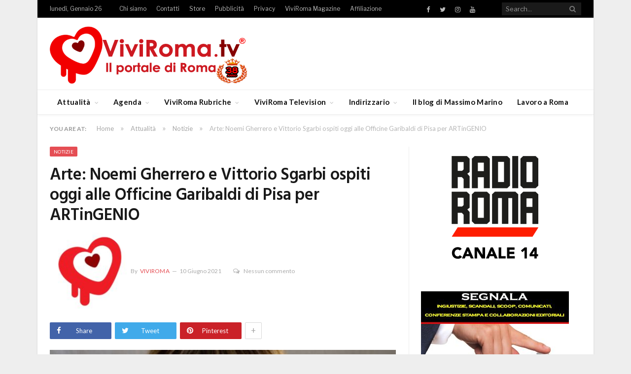

--- FILE ---
content_type: text/html; charset=UTF-8
request_url: https://www.viviroma.tv/attualita/notizie/arte-noemi-gherrero-e-vittorio-sgarbi-ospiti-oggi-alle-officine-garibaldi-di-pisa-per-artingenio/
body_size: 24516
content:

<!DOCTYPE html>

<!--[if IE 8]> <html class="ie ie8" lang="it-IT"> <![endif]-->
<!--[if IE 9]> <html class="ie ie9" lang="it-IT"> <![endif]-->
<!--[if gt IE 9]><!--> <html lang="it-IT"> <!--<![endif]-->

<head>


<meta charset="UTF-8" />
<title>Arte: Noemi Gherrero e Vittorio Sgarbi ospiti oggi alle Officine Garibaldi di Pisa per ARTinGENIO - VIVIROMA</title>

 
<meta name="viewport" content="width=device-width, initial-scale=1" />
<meta http-equiv="X-UA-Compatible" content="IE=edge" />
<link rel="pingback" href="https://www.viviroma.tv/xmlrpc.php" />
	
<link rel="shortcut icon" href="https://www.viviroma.tv/wp-content/uploads/2024/03/cuoricino-32x32-2.jpg" />	

<link rel="apple-touch-icon-precomposed" href="https://www.viviroma.tv/wp-content/uploads/2024/03/favicon152x152.jpg" />
	
			<script type="text/javascript" class="_iub_cs_skip">
				var _iub = _iub || {};
				_iub.csConfiguration = _iub.csConfiguration || {};
				_iub.csConfiguration.siteId = "1028559";
				_iub.csConfiguration.cookiePolicyId = "53195879";
							</script>
			<script class="_iub_cs_skip" src="https://cs.iubenda.com/autoblocking/1028559.js" fetchpriority="low"></script>
			<meta name='robots' content='index, follow, max-image-preview:large, max-snippet:-1, max-video-preview:-1' />
<!-- Google tag (gtag.js) consent mode dataLayer added by Site Kit -->
<script type="text/javascript" id="google_gtagjs-js-consent-mode-data-layer">
/* <![CDATA[ */
window.dataLayer = window.dataLayer || [];function gtag(){dataLayer.push(arguments);}
gtag('consent', 'default', {"ad_personalization":"denied","ad_storage":"denied","ad_user_data":"denied","analytics_storage":"denied","functionality_storage":"denied","security_storage":"denied","personalization_storage":"denied","region":["AT","BE","BG","CH","CY","CZ","DE","DK","EE","ES","FI","FR","GB","GR","HR","HU","IE","IS","IT","LI","LT","LU","LV","MT","NL","NO","PL","PT","RO","SE","SI","SK"],"wait_for_update":500});
window._googlesitekitConsentCategoryMap = {"statistics":["analytics_storage"],"marketing":["ad_storage","ad_user_data","ad_personalization"],"functional":["functionality_storage","security_storage"],"preferences":["personalization_storage"]};
window._googlesitekitConsents = {"ad_personalization":"denied","ad_storage":"denied","ad_user_data":"denied","analytics_storage":"denied","functionality_storage":"denied","security_storage":"denied","personalization_storage":"denied","region":["AT","BE","BG","CH","CY","CZ","DE","DK","EE","ES","FI","FR","GB","GR","HR","HU","IE","IS","IT","LI","LT","LU","LV","MT","NL","NO","PL","PT","RO","SE","SI","SK"],"wait_for_update":500};
/* ]]> */
</script>
<!-- End Google tag (gtag.js) consent mode dataLayer added by Site Kit -->

	<!-- This site is optimized with the Yoast SEO plugin v26.8 - https://yoast.com/product/yoast-seo-wordpress/ -->
	<link rel="canonical" href="https://www.viviroma.tv/attualita/notizie/arte-noemi-gherrero-e-vittorio-sgarbi-ospiti-oggi-alle-officine-garibaldi-di-pisa-per-artingenio/" />
	<meta property="og:locale" content="it_IT" />
	<meta property="og:type" content="article" />
	<meta property="og:title" content="Arte: Noemi Gherrero e Vittorio Sgarbi ospiti oggi alle Officine Garibaldi di Pisa per ARTinGENIO - VIVIROMA" />
	<meta property="og:description" content="La conduttrice Rai, attrice e performer Noemi Gherrero sarà ospite oggi alle Officine Garibaldi di Pisa per l’inaugurazione del nuovo polo d’arte contemporanea ARTinGENIO MUSEUM alla presenza di Vittorio Sgarbi. Il marchio ARTinGENIO nasce, da un progetto di Francesco Corsi, come contenitore di idee, di percorsi, tra le forme dell’arte classica, rinascimentale e i linguaggiRead More" />
	<meta property="og:url" content="https://www.viviroma.tv/attualita/notizie/arte-noemi-gherrero-e-vittorio-sgarbi-ospiti-oggi-alle-officine-garibaldi-di-pisa-per-artingenio/" />
	<meta property="og:site_name" content="VIVIROMA" />
	<meta property="article:publisher" content="https://www.facebook.com/viviroma.tv" />
	<meta property="article:author" content="https://www.facebook.com/viviroma.tv" />
	<meta property="article:published_time" content="2021-06-10T08:00:59+00:00" />
	<meta property="og:image" content="https://www.viviroma.tv/wp-content/uploads/2021/06/dsc00418mod.jpeg" />
	<meta property="og:image:width" content="570" />
	<meta property="og:image:height" content="854" />
	<meta property="og:image:type" content="image/jpeg" />
	<meta name="author" content="ViviRoma" />
	<meta name="twitter:card" content="summary_large_image" />
	<meta name="twitter:creator" content="@https://twitter.com/viviromatv" />
	<meta name="twitter:site" content="@viviromatv" />
	<meta name="twitter:label1" content="Scritto da" />
	<meta name="twitter:data1" content="ViviRoma" />
	<meta name="twitter:label2" content="Tempo di lettura stimato" />
	<meta name="twitter:data2" content="2 minuti" />
	<script type="application/ld+json" class="yoast-schema-graph">{"@context":"https://schema.org","@graph":[{"@type":"Article","@id":"https://www.viviroma.tv/attualita/notizie/arte-noemi-gherrero-e-vittorio-sgarbi-ospiti-oggi-alle-officine-garibaldi-di-pisa-per-artingenio/#article","isPartOf":{"@id":"https://www.viviroma.tv/attualita/notizie/arte-noemi-gherrero-e-vittorio-sgarbi-ospiti-oggi-alle-officine-garibaldi-di-pisa-per-artingenio/"},"author":{"name":"ViviRoma","@id":"https://www.viviroma.tv/#/schema/person/c2dc960afbe6c3e167ce805d6f30d303"},"headline":"Arte: Noemi Gherrero e Vittorio Sgarbi ospiti oggi alle Officine Garibaldi di Pisa per ARTinGENIO","datePublished":"2021-06-10T08:00:59+00:00","mainEntityOfPage":{"@id":"https://www.viviroma.tv/attualita/notizie/arte-noemi-gherrero-e-vittorio-sgarbi-ospiti-oggi-alle-officine-garibaldi-di-pisa-per-artingenio/"},"wordCount":275,"commentCount":0,"publisher":{"@id":"https://www.viviroma.tv/#organization"},"image":{"@id":"https://www.viviroma.tv/attualita/notizie/arte-noemi-gherrero-e-vittorio-sgarbi-ospiti-oggi-alle-officine-garibaldi-di-pisa-per-artingenio/#primaryimage"},"thumbnailUrl":"https://www.viviroma.tv/wp-content/uploads/2021/06/dsc00418mod.jpeg","keywords":["Slider"],"articleSection":["Notizie"],"inLanguage":"it-IT","potentialAction":[{"@type":"CommentAction","name":"Comment","target":["https://www.viviroma.tv/attualita/notizie/arte-noemi-gherrero-e-vittorio-sgarbi-ospiti-oggi-alle-officine-garibaldi-di-pisa-per-artingenio/#respond"]}]},{"@type":"WebPage","@id":"https://www.viviroma.tv/attualita/notizie/arte-noemi-gherrero-e-vittorio-sgarbi-ospiti-oggi-alle-officine-garibaldi-di-pisa-per-artingenio/","url":"https://www.viviroma.tv/attualita/notizie/arte-noemi-gherrero-e-vittorio-sgarbi-ospiti-oggi-alle-officine-garibaldi-di-pisa-per-artingenio/","name":"Arte: Noemi Gherrero e Vittorio Sgarbi ospiti oggi alle Officine Garibaldi di Pisa per ARTinGENIO - VIVIROMA","isPartOf":{"@id":"https://www.viviroma.tv/#website"},"primaryImageOfPage":{"@id":"https://www.viviroma.tv/attualita/notizie/arte-noemi-gherrero-e-vittorio-sgarbi-ospiti-oggi-alle-officine-garibaldi-di-pisa-per-artingenio/#primaryimage"},"image":{"@id":"https://www.viviroma.tv/attualita/notizie/arte-noemi-gherrero-e-vittorio-sgarbi-ospiti-oggi-alle-officine-garibaldi-di-pisa-per-artingenio/#primaryimage"},"thumbnailUrl":"https://www.viviroma.tv/wp-content/uploads/2021/06/dsc00418mod.jpeg","datePublished":"2021-06-10T08:00:59+00:00","breadcrumb":{"@id":"https://www.viviroma.tv/attualita/notizie/arte-noemi-gherrero-e-vittorio-sgarbi-ospiti-oggi-alle-officine-garibaldi-di-pisa-per-artingenio/#breadcrumb"},"inLanguage":"it-IT","potentialAction":[{"@type":"ReadAction","target":["https://www.viviroma.tv/attualita/notizie/arte-noemi-gherrero-e-vittorio-sgarbi-ospiti-oggi-alle-officine-garibaldi-di-pisa-per-artingenio/"]}]},{"@type":"ImageObject","inLanguage":"it-IT","@id":"https://www.viviroma.tv/attualita/notizie/arte-noemi-gherrero-e-vittorio-sgarbi-ospiti-oggi-alle-officine-garibaldi-di-pisa-per-artingenio/#primaryimage","url":"https://www.viviroma.tv/wp-content/uploads/2021/06/dsc00418mod.jpeg","contentUrl":"https://www.viviroma.tv/wp-content/uploads/2021/06/dsc00418mod.jpeg","width":570,"height":854,"caption":"noemi"},{"@type":"BreadcrumbList","@id":"https://www.viviroma.tv/attualita/notizie/arte-noemi-gherrero-e-vittorio-sgarbi-ospiti-oggi-alle-officine-garibaldi-di-pisa-per-artingenio/#breadcrumb","itemListElement":[{"@type":"ListItem","position":1,"name":"Home","item":"https://www.viviroma.tv/"},{"@type":"ListItem","position":2,"name":"Arte: Noemi Gherrero e Vittorio Sgarbi ospiti oggi alle Officine Garibaldi di Pisa per ARTinGENIO"}]},{"@type":"WebSite","@id":"https://www.viviroma.tv/#website","url":"https://www.viviroma.tv/","name":"VIVIROMA","description":"Il portale di Roma","publisher":{"@id":"https://www.viviroma.tv/#organization"},"potentialAction":[{"@type":"SearchAction","target":{"@type":"EntryPoint","urlTemplate":"https://www.viviroma.tv/?s={search_term_string}"},"query-input":{"@type":"PropertyValueSpecification","valueRequired":true,"valueName":"search_term_string"}}],"inLanguage":"it-IT"},{"@type":"Organization","@id":"https://www.viviroma.tv/#organization","name":"VIVIROMA","url":"https://www.viviroma.tv/","logo":{"@type":"ImageObject","inLanguage":"it-IT","@id":"https://www.viviroma.tv/#/schema/logo/image/","url":"https://www.viviroma.tv/wp-content/uploads/2018/01/LOGO_Viviroma.tv_621x180.png","contentUrl":"https://www.viviroma.tv/wp-content/uploads/2018/01/LOGO_Viviroma.tv_621x180.png","width":621,"height":180,"caption":"VIVIROMA"},"image":{"@id":"https://www.viviroma.tv/#/schema/logo/image/"},"sameAs":["https://www.facebook.com/viviroma.tv","https://x.com/viviromatv","https://www.instagram.com/massimomarinoofficial","https://www.youtube.com/channel/UCk96ES3ZP57ELjYxwhT_i2w","https://www.instagram.com/viviromatv/","https://www.facebook.com/massimomarino.officialpage","https://www.tiktok.com/@massimomarinoofficial"]},{"@type":"Person","@id":"https://www.viviroma.tv/#/schema/person/c2dc960afbe6c3e167ce805d6f30d303","name":"ViviRoma","image":{"@type":"ImageObject","inLanguage":"it-IT","@id":"https://www.viviroma.tv/#/schema/person/image/","url":"https://www.viviroma.tv/wp-content/uploads/2024/07/cuoricino-150x150.jpg","contentUrl":"https://www.viviroma.tv/wp-content/uploads/2024/07/cuoricino-150x150.jpg","caption":"ViviRoma"},"description":"Il Gruppo ViviRoma fondato da Massimo Marino nel 1988, nasce come giornale murale per ampliarsi nel tempo in un magazine, TV e WEB.","sameAs":["https://www.viviroma.tv","https://www.facebook.com/viviroma.tv","https://x.com/https://twitter.com/viviromatv"],"url":"https://www.viviroma.tv/author/miria-maiorani/"}]}</script>
	<!-- / Yoast SEO plugin. -->


<link rel='dns-prefetch' href='//cdn.iubenda.com' />
<link rel='dns-prefetch' href='//static.addtoany.com' />
<link rel='dns-prefetch' href='//js.stripe.com' />
<link rel='dns-prefetch' href='//www.googletagmanager.com' />
<link rel='dns-prefetch' href='//fonts.googleapis.com' />
<link rel="alternate" type="application/rss+xml" title="VIVIROMA &raquo; Feed" href="https://www.viviroma.tv/feed/" />
<link rel="alternate" type="application/rss+xml" title="VIVIROMA &raquo; Feed dei commenti" href="https://www.viviroma.tv/comments/feed/" />
<link rel="alternate" type="application/rss+xml" title="VIVIROMA &raquo; Arte: Noemi Gherrero e Vittorio Sgarbi ospiti oggi alle Officine Garibaldi di Pisa per ARTinGENIO Feed dei commenti" href="https://www.viviroma.tv/attualita/notizie/arte-noemi-gherrero-e-vittorio-sgarbi-ospiti-oggi-alle-officine-garibaldi-di-pisa-per-artingenio/feed/" />
<link rel="alternate" title="oEmbed (JSON)" type="application/json+oembed" href="https://www.viviroma.tv/wp-json/oembed/1.0/embed?url=https%3A%2F%2Fwww.viviroma.tv%2Fattualita%2Fnotizie%2Farte-noemi-gherrero-e-vittorio-sgarbi-ospiti-oggi-alle-officine-garibaldi-di-pisa-per-artingenio%2F" />
<link rel="alternate" title="oEmbed (XML)" type="text/xml+oembed" href="https://www.viviroma.tv/wp-json/oembed/1.0/embed?url=https%3A%2F%2Fwww.viviroma.tv%2Fattualita%2Fnotizie%2Farte-noemi-gherrero-e-vittorio-sgarbi-ospiti-oggi-alle-officine-garibaldi-di-pisa-per-artingenio%2F&#038;format=xml" />
<style id='wp-img-auto-sizes-contain-inline-css' type='text/css'>
img:is([sizes=auto i],[sizes^="auto," i]){contain-intrinsic-size:3000px 1500px}
/*# sourceURL=wp-img-auto-sizes-contain-inline-css */
</style>
<style id='wp-emoji-styles-inline-css' type='text/css'>

	img.wp-smiley, img.emoji {
		display: inline !important;
		border: none !important;
		box-shadow: none !important;
		height: 1em !important;
		width: 1em !important;
		margin: 0 0.07em !important;
		vertical-align: -0.1em !important;
		background: none !important;
		padding: 0 !important;
	}
/*# sourceURL=wp-emoji-styles-inline-css */
</style>
<style id='wp-block-library-inline-css' type='text/css'>
:root{--wp-block-synced-color:#7a00df;--wp-block-synced-color--rgb:122,0,223;--wp-bound-block-color:var(--wp-block-synced-color);--wp-editor-canvas-background:#ddd;--wp-admin-theme-color:#007cba;--wp-admin-theme-color--rgb:0,124,186;--wp-admin-theme-color-darker-10:#006ba1;--wp-admin-theme-color-darker-10--rgb:0,107,160.5;--wp-admin-theme-color-darker-20:#005a87;--wp-admin-theme-color-darker-20--rgb:0,90,135;--wp-admin-border-width-focus:2px}@media (min-resolution:192dpi){:root{--wp-admin-border-width-focus:1.5px}}.wp-element-button{cursor:pointer}:root .has-very-light-gray-background-color{background-color:#eee}:root .has-very-dark-gray-background-color{background-color:#313131}:root .has-very-light-gray-color{color:#eee}:root .has-very-dark-gray-color{color:#313131}:root .has-vivid-green-cyan-to-vivid-cyan-blue-gradient-background{background:linear-gradient(135deg,#00d084,#0693e3)}:root .has-purple-crush-gradient-background{background:linear-gradient(135deg,#34e2e4,#4721fb 50%,#ab1dfe)}:root .has-hazy-dawn-gradient-background{background:linear-gradient(135deg,#faaca8,#dad0ec)}:root .has-subdued-olive-gradient-background{background:linear-gradient(135deg,#fafae1,#67a671)}:root .has-atomic-cream-gradient-background{background:linear-gradient(135deg,#fdd79a,#004a59)}:root .has-nightshade-gradient-background{background:linear-gradient(135deg,#330968,#31cdcf)}:root .has-midnight-gradient-background{background:linear-gradient(135deg,#020381,#2874fc)}:root{--wp--preset--font-size--normal:16px;--wp--preset--font-size--huge:42px}.has-regular-font-size{font-size:1em}.has-larger-font-size{font-size:2.625em}.has-normal-font-size{font-size:var(--wp--preset--font-size--normal)}.has-huge-font-size{font-size:var(--wp--preset--font-size--huge)}.has-text-align-center{text-align:center}.has-text-align-left{text-align:left}.has-text-align-right{text-align:right}.has-fit-text{white-space:nowrap!important}#end-resizable-editor-section{display:none}.aligncenter{clear:both}.items-justified-left{justify-content:flex-start}.items-justified-center{justify-content:center}.items-justified-right{justify-content:flex-end}.items-justified-space-between{justify-content:space-between}.screen-reader-text{border:0;clip-path:inset(50%);height:1px;margin:-1px;overflow:hidden;padding:0;position:absolute;width:1px;word-wrap:normal!important}.screen-reader-text:focus{background-color:#ddd;clip-path:none;color:#444;display:block;font-size:1em;height:auto;left:5px;line-height:normal;padding:15px 23px 14px;text-decoration:none;top:5px;width:auto;z-index:100000}html :where(.has-border-color){border-style:solid}html :where([style*=border-top-color]){border-top-style:solid}html :where([style*=border-right-color]){border-right-style:solid}html :where([style*=border-bottom-color]){border-bottom-style:solid}html :where([style*=border-left-color]){border-left-style:solid}html :where([style*=border-width]){border-style:solid}html :where([style*=border-top-width]){border-top-style:solid}html :where([style*=border-right-width]){border-right-style:solid}html :where([style*=border-bottom-width]){border-bottom-style:solid}html :where([style*=border-left-width]){border-left-style:solid}html :where(img[class*=wp-image-]){height:auto;max-width:100%}:where(figure){margin:0 0 1em}html :where(.is-position-sticky){--wp-admin--admin-bar--position-offset:var(--wp-admin--admin-bar--height,0px)}@media screen and (max-width:600px){html :where(.is-position-sticky){--wp-admin--admin-bar--position-offset:0px}}

/*# sourceURL=wp-block-library-inline-css */
</style><style id='wp-block-image-inline-css' type='text/css'>
.wp-block-image>a,.wp-block-image>figure>a{display:inline-block}.wp-block-image img{box-sizing:border-box;height:auto;max-width:100%;vertical-align:bottom}@media not (prefers-reduced-motion){.wp-block-image img.hide{visibility:hidden}.wp-block-image img.show{animation:show-content-image .4s}}.wp-block-image[style*=border-radius] img,.wp-block-image[style*=border-radius]>a{border-radius:inherit}.wp-block-image.has-custom-border img{box-sizing:border-box}.wp-block-image.aligncenter{text-align:center}.wp-block-image.alignfull>a,.wp-block-image.alignwide>a{width:100%}.wp-block-image.alignfull img,.wp-block-image.alignwide img{height:auto;width:100%}.wp-block-image .aligncenter,.wp-block-image .alignleft,.wp-block-image .alignright,.wp-block-image.aligncenter,.wp-block-image.alignleft,.wp-block-image.alignright{display:table}.wp-block-image .aligncenter>figcaption,.wp-block-image .alignleft>figcaption,.wp-block-image .alignright>figcaption,.wp-block-image.aligncenter>figcaption,.wp-block-image.alignleft>figcaption,.wp-block-image.alignright>figcaption{caption-side:bottom;display:table-caption}.wp-block-image .alignleft{float:left;margin:.5em 1em .5em 0}.wp-block-image .alignright{float:right;margin:.5em 0 .5em 1em}.wp-block-image .aligncenter{margin-left:auto;margin-right:auto}.wp-block-image :where(figcaption){margin-bottom:1em;margin-top:.5em}.wp-block-image.is-style-circle-mask img{border-radius:9999px}@supports ((-webkit-mask-image:none) or (mask-image:none)) or (-webkit-mask-image:none){.wp-block-image.is-style-circle-mask img{border-radius:0;-webkit-mask-image:url('data:image/svg+xml;utf8,<svg viewBox="0 0 100 100" xmlns="http://www.w3.org/2000/svg"><circle cx="50" cy="50" r="50"/></svg>');mask-image:url('data:image/svg+xml;utf8,<svg viewBox="0 0 100 100" xmlns="http://www.w3.org/2000/svg"><circle cx="50" cy="50" r="50"/></svg>');mask-mode:alpha;-webkit-mask-position:center;mask-position:center;-webkit-mask-repeat:no-repeat;mask-repeat:no-repeat;-webkit-mask-size:contain;mask-size:contain}}:root :where(.wp-block-image.is-style-rounded img,.wp-block-image .is-style-rounded img){border-radius:9999px}.wp-block-image figure{margin:0}.wp-lightbox-container{display:flex;flex-direction:column;position:relative}.wp-lightbox-container img{cursor:zoom-in}.wp-lightbox-container img:hover+button{opacity:1}.wp-lightbox-container button{align-items:center;backdrop-filter:blur(16px) saturate(180%);background-color:#5a5a5a40;border:none;border-radius:4px;cursor:zoom-in;display:flex;height:20px;justify-content:center;opacity:0;padding:0;position:absolute;right:16px;text-align:center;top:16px;width:20px;z-index:100}@media not (prefers-reduced-motion){.wp-lightbox-container button{transition:opacity .2s ease}}.wp-lightbox-container button:focus-visible{outline:3px auto #5a5a5a40;outline:3px auto -webkit-focus-ring-color;outline-offset:3px}.wp-lightbox-container button:hover{cursor:pointer;opacity:1}.wp-lightbox-container button:focus{opacity:1}.wp-lightbox-container button:focus,.wp-lightbox-container button:hover,.wp-lightbox-container button:not(:hover):not(:active):not(.has-background){background-color:#5a5a5a40;border:none}.wp-lightbox-overlay{box-sizing:border-box;cursor:zoom-out;height:100vh;left:0;overflow:hidden;position:fixed;top:0;visibility:hidden;width:100%;z-index:100000}.wp-lightbox-overlay .close-button{align-items:center;cursor:pointer;display:flex;justify-content:center;min-height:40px;min-width:40px;padding:0;position:absolute;right:calc(env(safe-area-inset-right) + 16px);top:calc(env(safe-area-inset-top) + 16px);z-index:5000000}.wp-lightbox-overlay .close-button:focus,.wp-lightbox-overlay .close-button:hover,.wp-lightbox-overlay .close-button:not(:hover):not(:active):not(.has-background){background:none;border:none}.wp-lightbox-overlay .lightbox-image-container{height:var(--wp--lightbox-container-height);left:50%;overflow:hidden;position:absolute;top:50%;transform:translate(-50%,-50%);transform-origin:top left;width:var(--wp--lightbox-container-width);z-index:9999999999}.wp-lightbox-overlay .wp-block-image{align-items:center;box-sizing:border-box;display:flex;height:100%;justify-content:center;margin:0;position:relative;transform-origin:0 0;width:100%;z-index:3000000}.wp-lightbox-overlay .wp-block-image img{height:var(--wp--lightbox-image-height);min-height:var(--wp--lightbox-image-height);min-width:var(--wp--lightbox-image-width);width:var(--wp--lightbox-image-width)}.wp-lightbox-overlay .wp-block-image figcaption{display:none}.wp-lightbox-overlay button{background:none;border:none}.wp-lightbox-overlay .scrim{background-color:#fff;height:100%;opacity:.9;position:absolute;width:100%;z-index:2000000}.wp-lightbox-overlay.active{visibility:visible}@media not (prefers-reduced-motion){.wp-lightbox-overlay.active{animation:turn-on-visibility .25s both}.wp-lightbox-overlay.active img{animation:turn-on-visibility .35s both}.wp-lightbox-overlay.show-closing-animation:not(.active){animation:turn-off-visibility .35s both}.wp-lightbox-overlay.show-closing-animation:not(.active) img{animation:turn-off-visibility .25s both}.wp-lightbox-overlay.zoom.active{animation:none;opacity:1;visibility:visible}.wp-lightbox-overlay.zoom.active .lightbox-image-container{animation:lightbox-zoom-in .4s}.wp-lightbox-overlay.zoom.active .lightbox-image-container img{animation:none}.wp-lightbox-overlay.zoom.active .scrim{animation:turn-on-visibility .4s forwards}.wp-lightbox-overlay.zoom.show-closing-animation:not(.active){animation:none}.wp-lightbox-overlay.zoom.show-closing-animation:not(.active) .lightbox-image-container{animation:lightbox-zoom-out .4s}.wp-lightbox-overlay.zoom.show-closing-animation:not(.active) .lightbox-image-container img{animation:none}.wp-lightbox-overlay.zoom.show-closing-animation:not(.active) .scrim{animation:turn-off-visibility .4s forwards}}@keyframes show-content-image{0%{visibility:hidden}99%{visibility:hidden}to{visibility:visible}}@keyframes turn-on-visibility{0%{opacity:0}to{opacity:1}}@keyframes turn-off-visibility{0%{opacity:1;visibility:visible}99%{opacity:0;visibility:visible}to{opacity:0;visibility:hidden}}@keyframes lightbox-zoom-in{0%{transform:translate(calc((-100vw + var(--wp--lightbox-scrollbar-width))/2 + var(--wp--lightbox-initial-left-position)),calc(-50vh + var(--wp--lightbox-initial-top-position))) scale(var(--wp--lightbox-scale))}to{transform:translate(-50%,-50%) scale(1)}}@keyframes lightbox-zoom-out{0%{transform:translate(-50%,-50%) scale(1);visibility:visible}99%{visibility:visible}to{transform:translate(calc((-100vw + var(--wp--lightbox-scrollbar-width))/2 + var(--wp--lightbox-initial-left-position)),calc(-50vh + var(--wp--lightbox-initial-top-position))) scale(var(--wp--lightbox-scale));visibility:hidden}}
/*# sourceURL=https://www.viviroma.tv/wp-includes/blocks/image/style.min.css */
</style>
<style id='global-styles-inline-css' type='text/css'>
:root{--wp--preset--aspect-ratio--square: 1;--wp--preset--aspect-ratio--4-3: 4/3;--wp--preset--aspect-ratio--3-4: 3/4;--wp--preset--aspect-ratio--3-2: 3/2;--wp--preset--aspect-ratio--2-3: 2/3;--wp--preset--aspect-ratio--16-9: 16/9;--wp--preset--aspect-ratio--9-16: 9/16;--wp--preset--color--black: #000000;--wp--preset--color--cyan-bluish-gray: #abb8c3;--wp--preset--color--white: #ffffff;--wp--preset--color--pale-pink: #f78da7;--wp--preset--color--vivid-red: #cf2e2e;--wp--preset--color--luminous-vivid-orange: #ff6900;--wp--preset--color--luminous-vivid-amber: #fcb900;--wp--preset--color--light-green-cyan: #7bdcb5;--wp--preset--color--vivid-green-cyan: #00d084;--wp--preset--color--pale-cyan-blue: #8ed1fc;--wp--preset--color--vivid-cyan-blue: #0693e3;--wp--preset--color--vivid-purple: #9b51e0;--wp--preset--gradient--vivid-cyan-blue-to-vivid-purple: linear-gradient(135deg,rgb(6,147,227) 0%,rgb(155,81,224) 100%);--wp--preset--gradient--light-green-cyan-to-vivid-green-cyan: linear-gradient(135deg,rgb(122,220,180) 0%,rgb(0,208,130) 100%);--wp--preset--gradient--luminous-vivid-amber-to-luminous-vivid-orange: linear-gradient(135deg,rgb(252,185,0) 0%,rgb(255,105,0) 100%);--wp--preset--gradient--luminous-vivid-orange-to-vivid-red: linear-gradient(135deg,rgb(255,105,0) 0%,rgb(207,46,46) 100%);--wp--preset--gradient--very-light-gray-to-cyan-bluish-gray: linear-gradient(135deg,rgb(238,238,238) 0%,rgb(169,184,195) 100%);--wp--preset--gradient--cool-to-warm-spectrum: linear-gradient(135deg,rgb(74,234,220) 0%,rgb(151,120,209) 20%,rgb(207,42,186) 40%,rgb(238,44,130) 60%,rgb(251,105,98) 80%,rgb(254,248,76) 100%);--wp--preset--gradient--blush-light-purple: linear-gradient(135deg,rgb(255,206,236) 0%,rgb(152,150,240) 100%);--wp--preset--gradient--blush-bordeaux: linear-gradient(135deg,rgb(254,205,165) 0%,rgb(254,45,45) 50%,rgb(107,0,62) 100%);--wp--preset--gradient--luminous-dusk: linear-gradient(135deg,rgb(255,203,112) 0%,rgb(199,81,192) 50%,rgb(65,88,208) 100%);--wp--preset--gradient--pale-ocean: linear-gradient(135deg,rgb(255,245,203) 0%,rgb(182,227,212) 50%,rgb(51,167,181) 100%);--wp--preset--gradient--electric-grass: linear-gradient(135deg,rgb(202,248,128) 0%,rgb(113,206,126) 100%);--wp--preset--gradient--midnight: linear-gradient(135deg,rgb(2,3,129) 0%,rgb(40,116,252) 100%);--wp--preset--font-size--small: 13px;--wp--preset--font-size--medium: 20px;--wp--preset--font-size--large: 36px;--wp--preset--font-size--x-large: 42px;--wp--preset--spacing--20: 0.44rem;--wp--preset--spacing--30: 0.67rem;--wp--preset--spacing--40: 1rem;--wp--preset--spacing--50: 1.5rem;--wp--preset--spacing--60: 2.25rem;--wp--preset--spacing--70: 3.38rem;--wp--preset--spacing--80: 5.06rem;--wp--preset--shadow--natural: 6px 6px 9px rgba(0, 0, 0, 0.2);--wp--preset--shadow--deep: 12px 12px 50px rgba(0, 0, 0, 0.4);--wp--preset--shadow--sharp: 6px 6px 0px rgba(0, 0, 0, 0.2);--wp--preset--shadow--outlined: 6px 6px 0px -3px rgb(255, 255, 255), 6px 6px rgb(0, 0, 0);--wp--preset--shadow--crisp: 6px 6px 0px rgb(0, 0, 0);}:where(.is-layout-flex){gap: 0.5em;}:where(.is-layout-grid){gap: 0.5em;}body .is-layout-flex{display: flex;}.is-layout-flex{flex-wrap: wrap;align-items: center;}.is-layout-flex > :is(*, div){margin: 0;}body .is-layout-grid{display: grid;}.is-layout-grid > :is(*, div){margin: 0;}:where(.wp-block-columns.is-layout-flex){gap: 2em;}:where(.wp-block-columns.is-layout-grid){gap: 2em;}:where(.wp-block-post-template.is-layout-flex){gap: 1.25em;}:where(.wp-block-post-template.is-layout-grid){gap: 1.25em;}.has-black-color{color: var(--wp--preset--color--black) !important;}.has-cyan-bluish-gray-color{color: var(--wp--preset--color--cyan-bluish-gray) !important;}.has-white-color{color: var(--wp--preset--color--white) !important;}.has-pale-pink-color{color: var(--wp--preset--color--pale-pink) !important;}.has-vivid-red-color{color: var(--wp--preset--color--vivid-red) !important;}.has-luminous-vivid-orange-color{color: var(--wp--preset--color--luminous-vivid-orange) !important;}.has-luminous-vivid-amber-color{color: var(--wp--preset--color--luminous-vivid-amber) !important;}.has-light-green-cyan-color{color: var(--wp--preset--color--light-green-cyan) !important;}.has-vivid-green-cyan-color{color: var(--wp--preset--color--vivid-green-cyan) !important;}.has-pale-cyan-blue-color{color: var(--wp--preset--color--pale-cyan-blue) !important;}.has-vivid-cyan-blue-color{color: var(--wp--preset--color--vivid-cyan-blue) !important;}.has-vivid-purple-color{color: var(--wp--preset--color--vivid-purple) !important;}.has-black-background-color{background-color: var(--wp--preset--color--black) !important;}.has-cyan-bluish-gray-background-color{background-color: var(--wp--preset--color--cyan-bluish-gray) !important;}.has-white-background-color{background-color: var(--wp--preset--color--white) !important;}.has-pale-pink-background-color{background-color: var(--wp--preset--color--pale-pink) !important;}.has-vivid-red-background-color{background-color: var(--wp--preset--color--vivid-red) !important;}.has-luminous-vivid-orange-background-color{background-color: var(--wp--preset--color--luminous-vivid-orange) !important;}.has-luminous-vivid-amber-background-color{background-color: var(--wp--preset--color--luminous-vivid-amber) !important;}.has-light-green-cyan-background-color{background-color: var(--wp--preset--color--light-green-cyan) !important;}.has-vivid-green-cyan-background-color{background-color: var(--wp--preset--color--vivid-green-cyan) !important;}.has-pale-cyan-blue-background-color{background-color: var(--wp--preset--color--pale-cyan-blue) !important;}.has-vivid-cyan-blue-background-color{background-color: var(--wp--preset--color--vivid-cyan-blue) !important;}.has-vivid-purple-background-color{background-color: var(--wp--preset--color--vivid-purple) !important;}.has-black-border-color{border-color: var(--wp--preset--color--black) !important;}.has-cyan-bluish-gray-border-color{border-color: var(--wp--preset--color--cyan-bluish-gray) !important;}.has-white-border-color{border-color: var(--wp--preset--color--white) !important;}.has-pale-pink-border-color{border-color: var(--wp--preset--color--pale-pink) !important;}.has-vivid-red-border-color{border-color: var(--wp--preset--color--vivid-red) !important;}.has-luminous-vivid-orange-border-color{border-color: var(--wp--preset--color--luminous-vivid-orange) !important;}.has-luminous-vivid-amber-border-color{border-color: var(--wp--preset--color--luminous-vivid-amber) !important;}.has-light-green-cyan-border-color{border-color: var(--wp--preset--color--light-green-cyan) !important;}.has-vivid-green-cyan-border-color{border-color: var(--wp--preset--color--vivid-green-cyan) !important;}.has-pale-cyan-blue-border-color{border-color: var(--wp--preset--color--pale-cyan-blue) !important;}.has-vivid-cyan-blue-border-color{border-color: var(--wp--preset--color--vivid-cyan-blue) !important;}.has-vivid-purple-border-color{border-color: var(--wp--preset--color--vivid-purple) !important;}.has-vivid-cyan-blue-to-vivid-purple-gradient-background{background: var(--wp--preset--gradient--vivid-cyan-blue-to-vivid-purple) !important;}.has-light-green-cyan-to-vivid-green-cyan-gradient-background{background: var(--wp--preset--gradient--light-green-cyan-to-vivid-green-cyan) !important;}.has-luminous-vivid-amber-to-luminous-vivid-orange-gradient-background{background: var(--wp--preset--gradient--luminous-vivid-amber-to-luminous-vivid-orange) !important;}.has-luminous-vivid-orange-to-vivid-red-gradient-background{background: var(--wp--preset--gradient--luminous-vivid-orange-to-vivid-red) !important;}.has-very-light-gray-to-cyan-bluish-gray-gradient-background{background: var(--wp--preset--gradient--very-light-gray-to-cyan-bluish-gray) !important;}.has-cool-to-warm-spectrum-gradient-background{background: var(--wp--preset--gradient--cool-to-warm-spectrum) !important;}.has-blush-light-purple-gradient-background{background: var(--wp--preset--gradient--blush-light-purple) !important;}.has-blush-bordeaux-gradient-background{background: var(--wp--preset--gradient--blush-bordeaux) !important;}.has-luminous-dusk-gradient-background{background: var(--wp--preset--gradient--luminous-dusk) !important;}.has-pale-ocean-gradient-background{background: var(--wp--preset--gradient--pale-ocean) !important;}.has-electric-grass-gradient-background{background: var(--wp--preset--gradient--electric-grass) !important;}.has-midnight-gradient-background{background: var(--wp--preset--gradient--midnight) !important;}.has-small-font-size{font-size: var(--wp--preset--font-size--small) !important;}.has-medium-font-size{font-size: var(--wp--preset--font-size--medium) !important;}.has-large-font-size{font-size: var(--wp--preset--font-size--large) !important;}.has-x-large-font-size{font-size: var(--wp--preset--font-size--x-large) !important;}
/*# sourceURL=global-styles-inline-css */
</style>

<style id='classic-theme-styles-inline-css' type='text/css'>
/*! This file is auto-generated */
.wp-block-button__link{color:#fff;background-color:#32373c;border-radius:9999px;box-shadow:none;text-decoration:none;padding:calc(.667em + 2px) calc(1.333em + 2px);font-size:1.125em}.wp-block-file__button{background:#32373c;color:#fff;text-decoration:none}
/*# sourceURL=/wp-includes/css/classic-themes.min.css */
</style>
<link rel='stylesheet' id='contact-form-7-css' href='https://www.viviroma.tv/wp-content/plugins/contact-form-7/includes/css/styles.css?ver=6.1.4' type='text/css' media='all' />
<link rel='stylesheet' id='wpedon-css' href='https://www.viviroma.tv/wp-content/plugins/easy-paypal-donation/assets/css/wpedon.css?ver=1.5.3' type='text/css' media='all' />
<link rel='stylesheet' id='ppress-frontend-css' href='https://www.viviroma.tv/wp-content/plugins/wp-user-avatar/assets/css/frontend.min.css?ver=4.16.9' type='text/css' media='all' />
<link rel='stylesheet' id='ppress-flatpickr-css' href='https://www.viviroma.tv/wp-content/plugins/wp-user-avatar/assets/flatpickr/flatpickr.min.css?ver=4.16.9' type='text/css' media='all' />
<link rel='stylesheet' id='ppress-select2-css' href='https://www.viviroma.tv/wp-content/plugins/wp-user-avatar/assets/select2/select2.min.css?ver=6.9' type='text/css' media='all' />
<link rel='stylesheet' id='smartmag-fonts-css' href='https://fonts.googleapis.com/css?family=Libre+Franklin%3A400%2C400i%2C500%2C600%7CLato%3A400%2C700%2C900%7CHind%3A400%2C500%2C600%7CMerriweather%3A300italic&#038;subset' type='text/css' media='all' />
<link rel='stylesheet' id='smartmag-core-css' href='https://www.viviroma.tv/wp-content/themes/viviroma-child-theme/style.css?ver=3.4.0' type='text/css' media='all' />
<link rel='stylesheet' id='smartmag-responsive-css' href='https://www.viviroma.tv/wp-content/themes/smart-mag/css/responsive.css?ver=3.4.0' type='text/css' media='all' />
<link rel='stylesheet' id='pretty-photo-css' href='https://www.viviroma.tv/wp-content/themes/smart-mag/css/prettyPhoto.css?ver=3.4.0' type='text/css' media='all' />
<link rel='stylesheet' id='smartmag-font-awesome-css' href='https://www.viviroma.tv/wp-content/themes/smart-mag/css/fontawesome/css/font-awesome.min.css?ver=3.4.0' type='text/css' media='all' />
<link rel='stylesheet' id='addtoany-css' href='https://www.viviroma.tv/wp-content/plugins/add-to-any/addtoany.min.css?ver=1.16' type='text/css' media='all' />
<link rel='stylesheet' id='smartmag-skin-css' href='https://www.viviroma.tv/wp-content/themes/smart-mag/css/skin-trendy.css?ver=6.9' type='text/css' media='all' />
<style id='smartmag-skin-inline-css' type='text/css'>
.post-content > p:first-child { font-size: inherit; color: inherit;; }


.cat-7, 
.cat-title.cat-7,
.block-head.cat-text-7 .heading { 
	background: #33bda0;
}

.block-head.cat-text-7 {
	border-color: #33bda0;
}
				
.cat-text-7, .section-head.cat-text-7 { color: #33bda0; }
				 

.navigation .menu > .menu-cat-7:hover > a, .navigation .menu > .menu-cat-7.current-menu-item > a, .navigation .menu > .menu-cat-7.current-menu-parent > a {
	border-bottom-color: #33bda0;
}



.cat-5, 
.cat-title.cat-5,
.block-head.cat-text-5 .heading { 
	background: #0a0a0a;
}

.block-head.cat-text-5 {
	border-color: #0a0a0a;
}
				
.cat-text-5, .section-head.cat-text-5 { color: #0a0a0a; }
				 

.navigation .menu > .menu-cat-5:hover > a, .navigation .menu > .menu-cat-5.current-menu-item > a, .navigation .menu > .menu-cat-5.current-menu-parent > a {
	border-bottom-color: #0a0a0a;
}



.cat-2, 
.cat-title.cat-2,
.block-head.cat-text-2 .heading { 
	background: #ff6a5a;
}

.block-head.cat-text-2 {
	border-color: #ff6a5a;
}
				
.cat-text-2, .section-head.cat-text-2 { color: #ff6a5a; }
				 

.navigation .menu > .menu-cat-2:hover > a, .navigation .menu > .menu-cat-2.current-menu-item > a, .navigation .menu > .menu-cat-2.current-menu-parent > a {
	border-bottom-color: #ff6a5a;
}




/*# sourceURL=smartmag-skin-inline-css */
</style>
<link rel='stylesheet' id='parent-style-css' href='https://www.viviroma.tv/wp-content/themes/smart-mag/style.css?ver=6.9' type='text/css' media='all' />
<link rel='stylesheet' id='parent-responsive-style-css' href='https://www.viviroma.tv/wp-content/themes/smart-mag/css/responsive.css?ver=6.9' type='text/css' media='all' />
<link rel='stylesheet' id='parent-trendy-style-css' href='https://www.viviroma.tv/wp-content/themes/smart-mag/css/skin-trendy.css?ver=6.9' type='text/css' media='all' />
<link rel='stylesheet' id='viviroma-child-theme-style-css' href='https://www.viviroma.tv/wp-content/themes/viviroma-child-theme/style.css?ver=6.9' type='text/css' media='all' />
<style id='quads-styles-inline-css' type='text/css'>

    .quads-location ins.adsbygoogle {
        background: transparent !important;
    }.quads-location .quads_rotator_img{ opacity:1 !important;}
    .quads.quads_ad_container { display: grid; grid-template-columns: auto; grid-gap: 10px; padding: 10px; }
    .grid_image{animation: fadeIn 0.5s;-webkit-animation: fadeIn 0.5s;-moz-animation: fadeIn 0.5s;
        -o-animation: fadeIn 0.5s;-ms-animation: fadeIn 0.5s;}
    .quads-ad-label { font-size: 12px; text-align: center; color: #333;}
    .quads_click_impression { display: none;} .quads-location, .quads-ads-space{max-width:100%;} @media only screen and (max-width: 480px) { .quads-ads-space, .penci-builder-element .quads-ads-space{max-width:340px;}}
/*# sourceURL=quads-styles-inline-css */
</style>

<script  type="text/javascript" class=" _iub_cs_skip" type="text/javascript" id="iubenda-head-inline-scripts-0">
/* <![CDATA[ */
            var _iub = _iub || [];
            _iub.csConfiguration ={"floatingPreferencesButtonDisplay":"bottom-right","lang":"it","siteId":1028559,"cookiePolicyId":"53195879","whitelabel":false,"banner":{"closeButtonDisplay":false,"listPurposes":true,"explicitWithdrawal":true,"rejectButtonDisplay":true,"acceptButtonDisplay":true,"customizeButtonDisplay":true,"closeButtonRejects":true,"position":"float-top-right","style":"light","textColor":"#000000","backgroundColor":"#FFFFFF","customizeButtonCaptionColor":"#4D4D4D","customizeButtonColor":"#DADADA"},"perPurposeConsent":true,"enableUspr":true,"showBannerForUS":true,"googleAdditionalConsentMode":true,"invalidateConsentWithoutLog":true,"enableTcf":true,"tcfPurposes":{"1":true,"2":"consent_only","3":"consent_only","4":"consent_only","5":"consent_only","6":"consent_only","7":"consent_only","8":"consent_only","9":"consent_only","10":"consent_only"}}; 
//# sourceURL=iubenda-head-inline-scripts-0
/* ]]> */
</script>
<script  type="text/javascript" src="//cdn.iubenda.com/cs/tcf/stub-v2.js" class=" _iub_cs_skip" type="text/javascript" src="//cdn.iubenda.com/cs/tcf/stub-v2.js?ver=3.12.5" id="iubenda-head-scripts-0-js"></script>
<script  type="text/javascript" src="//cdn.iubenda.com/cs/tcf/safe-tcf-v2.js" class=" _iub_cs_skip" type="text/javascript" src="//cdn.iubenda.com/cs/tcf/safe-tcf-v2.js?ver=3.12.5" id="iubenda-head-scripts-1-js"></script>
<script  type="text/javascript" src="//cdn.iubenda.com/cs/gpp/stub.js" class=" _iub_cs_skip" type="text/javascript" src="//cdn.iubenda.com/cs/gpp/stub.js?ver=3.12.5" id="iubenda-head-scripts-2-js"></script>
<script  type="text/javascript" src="//cdn.iubenda.com/cs/iubenda_cs.js" charset="UTF-8" async="async" class=" _iub_cs_skip" type="text/javascript" src="//cdn.iubenda.com/cs/iubenda_cs.js?ver=3.12.5" id="iubenda-head-scripts-3-js"></script>
<script type="text/javascript" id="addtoany-core-js-before">
/* <![CDATA[ */
window.a2a_config=window.a2a_config||{};a2a_config.callbacks=[];a2a_config.overlays=[];a2a_config.templates={};a2a_localize = {
	Share: "Condividi",
	Save: "Salva",
	Subscribe: "Abbonati",
	Email: "Email",
	Bookmark: "Segnalibro",
	ShowAll: "espandi",
	ShowLess: "comprimi",
	FindServices: "Trova servizi",
	FindAnyServiceToAddTo: "Trova subito un servizio da aggiungere",
	PoweredBy: "Powered by",
	ShareViaEmail: "Condividi via email",
	SubscribeViaEmail: "Iscriviti via email",
	BookmarkInYourBrowser: "Aggiungi ai segnalibri",
	BookmarkInstructions: "Premi Ctrl+D o \u2318+D per mettere questa pagina nei preferiti",
	AddToYourFavorites: "Aggiungi ai favoriti",
	SendFromWebOrProgram: "Invia da qualsiasi indirizzo email o programma di posta elettronica",
	EmailProgram: "Programma di posta elettronica",
	More: "Di più&#8230;",
	ThanksForSharing: "Grazie per la condivisione!",
	ThanksForFollowing: "Grazie per il following!"
};


//# sourceURL=addtoany-core-js-before
/* ]]> */
</script>
<script type="text/javascript" defer src="https://static.addtoany.com/menu/page.js" id="addtoany-core-js"></script>
<script type="text/javascript" src="https://www.viviroma.tv/wp-includes/js/jquery/jquery.min.js?ver=3.7.1" id="jquery-core-js"></script>
<script type="text/javascript" src="https://www.viviroma.tv/wp-includes/js/jquery/jquery-migrate.min.js?ver=3.4.1" id="jquery-migrate-js"></script>
<script type="text/javascript" defer src="https://www.viviroma.tv/wp-content/plugins/add-to-any/addtoany.min.js?ver=1.1" id="addtoany-jquery-js"></script>
<script type="text/javascript" src="https://www.viviroma.tv/wp-content/plugins/wp-user-avatar/assets/flatpickr/flatpickr.min.js?ver=4.16.9" id="ppress-flatpickr-js"></script>
<script type="text/javascript" src="https://www.viviroma.tv/wp-content/plugins/wp-user-avatar/assets/select2/select2.min.js?ver=4.16.9" id="ppress-select2-js"></script>
<script type="text/javascript" src="https://www.viviroma.tv/wp-content/themes/smart-mag/js/jquery.prettyPhoto.js?ver=6.9" id="pretty-photo-smartmag-js"></script>

<!-- Snippet del tag Google (gtag.js) aggiunto da Site Kit -->
<!-- Snippet Google Analytics aggiunto da Site Kit -->
<script type="text/javascript" src="https://www.googletagmanager.com/gtag/js?id=G-W6V7E1P8XK" id="google_gtagjs-js" async></script>
<script type="text/javascript" id="google_gtagjs-js-after">
/* <![CDATA[ */
window.dataLayer = window.dataLayer || [];function gtag(){dataLayer.push(arguments);}
gtag("set","linker",{"domains":["www.viviroma.tv"]});
gtag("js", new Date());
gtag("set", "developer_id.dZTNiMT", true);
gtag("config", "G-W6V7E1P8XK");
//# sourceURL=google_gtagjs-js-after
/* ]]> */
</script>
<link rel="https://api.w.org/" href="https://www.viviroma.tv/wp-json/" /><link rel="alternate" title="JSON" type="application/json" href="https://www.viviroma.tv/wp-json/wp/v2/posts/49186" /><link rel="EditURI" type="application/rsd+xml" title="RSD" href="https://www.viviroma.tv/xmlrpc.php?rsd" />
<meta name="generator" content="WordPress 6.9" />
<link rel='shortlink' href='https://www.viviroma.tv/?p=49186' />
<meta name="generator" content="Site Kit by Google 1.170.0" /><!-- Generated by Jetpack Social -->
<meta property="og:title" content="Arte: Noemi Gherrero e Vittorio Sgarbi ospiti oggi alle Officine Garibaldi di Pisa per ARTinGENIO">
<meta property="og:url" content="https://www.viviroma.tv/attualita/notizie/arte-noemi-gherrero-e-vittorio-sgarbi-ospiti-oggi-alle-officine-garibaldi-di-pisa-per-artingenio/">
<meta property="og:description" content="La conduttrice Rai, attrice e performer Noemi Gherrero sarà ospite oggi alle Officine Garibaldi di Pisa per l’inaugurazione del nuovo polo d’arte contemporanea ARTinGENIO MUSEUM alla presenza di V…">
<meta property="og:image" content="https://www.viviroma.tv/wp-content/uploads/2021/06/dsc00418mod.jpeg">
<meta property="og:image:width" content="570">
<meta property="og:image:height" content="854">
<meta name="twitter:image" content="https://www.viviroma.tv/wp-content/uploads/2021/06/dsc00418mod.jpeg">
<meta name="twitter:card" content="summary_large_image">
<!-- / Jetpack Social -->
<script src="//pagead2.googlesyndication.com/pagead/js/adsbygoogle.js"></script><script>document.cookie = 'quads_browser_width='+screen.width;</script>
<!-- Meta tag Google AdSense aggiunti da Site Kit -->
<meta name="google-adsense-platform-account" content="ca-host-pub-2644536267352236">
<meta name="google-adsense-platform-domain" content="sitekit.withgoogle.com">
<!-- Fine dei meta tag Google AdSense aggiunti da Site Kit -->
<link rel="alternate" href="https://www.viviroma.tv" hreflang="it" />
<link rel="alternate" href="https://www.viviroma.tv" hreflang="x-default" />

<!-- Global site tag (gtag.js) - Google Analytics -->
<script async src="https://www.googletagmanager.com/gtag/js?id=UA-177303956-1"></script>
<script>
  window.dataLayer = window.dataLayer || [];
  function gtag(){dataLayer.push(arguments);}
  gtag('js', new Date());

  gtag('config', 'UA-177303956-1');
</script>


<!-- Google AdSense OLD -->
<!--
<script data-ad-client="ca-pub-3175076718048360" async src="https://pagead2.googlesyndication.com/pagead/js/adsbygoogle.js"></script>
-->

<!-- Google AdSense -->
<script data-ad-client="ca-pub-3189030655516951" async src="https://pagead2.googlesyndication.com/pagead/js/adsbygoogle.js"></script>

<script async src="https://pagead2.googlesyndication.com/pagead/js/adsbygoogle.js?client=ca-pub-3175076718048360"
     crossorigin="anonymous"></script>
<link rel="icon" href="https://www.viviroma.tv/wp-content/uploads/2024/03/cropped-favicon32x32-32x32.jpg" sizes="32x32" />
<link rel="icon" href="https://www.viviroma.tv/wp-content/uploads/2024/03/cropped-favicon32x32-192x192.jpg" sizes="192x192" />
<link rel="apple-touch-icon" href="https://www.viviroma.tv/wp-content/uploads/2024/03/cropped-favicon32x32-180x180.jpg" />
<meta name="msapplication-TileImage" content="https://www.viviroma.tv/wp-content/uploads/2024/03/cropped-favicon32x32-270x270.jpg" />
	
<!--[if lt IE 9]>
<script src="https://www.viviroma.tv/wp-content/themes/smart-mag/js/html5.js" type="text/javascript"></script>
<![endif]-->


<script>
document.querySelector('head').innerHTML += '<style class="bunyad-img-effects-css">.main img, .main-footer img { opacity: 0; }</style>';
</script>
	

</head>


<body class="wp-singular post-template-default single single-post postid-49186 single-format-standard wp-theme-smart-mag wp-child-theme-viviroma-child-theme page-builder right-sidebar boxed skin-tech post-layout-modern img-effects has-nav-light-b has-nav-full has-head-tech has-mobile-head">


<div class="main-wrap">

	
	
	<div class="top-bar dark">

		<div class="wrap">
			<section class="top-bar-content cf">
			
								
				<span class="date">
					lunedì, Gennaio 26				</span>
				
							
				
									
					
		<div class="search">
			<form role="search" action="https://www.viviroma.tv/" method="get">
				<input type="text" name="s" class="query live-search-query" value="" placeholder="Search..."/>
				<button class="search-button" type="submit"><i class="fa fa-search"></i></button>
			</form>
		</div> <!-- .search -->					
				
				<div class="menu-top-nav-footer-right-container"><ul id="menu-top-nav-footer-right" class="menu"><li id="menu-item-771" class="menu-item menu-item-type-post_type menu-item-object-page menu-item-771"><a href="https://www.viviroma.tv/chi-siamo/">Chi siamo</a></li>
<li id="menu-item-772" class="menu-item menu-item-type-post_type menu-item-object-page menu-item-772"><a href="https://www.viviroma.tv/contatti/">Contatti</a></li>
<li id="menu-item-1177" class="menu-item menu-item-type-post_type menu-item-object-page menu-item-1177"><a href="https://www.viviroma.tv/store/">Store</a></li>
<li id="menu-item-776" class="menu-item menu-item-type-post_type menu-item-object-page menu-item-776"><a href="https://www.viviroma.tv/pubblicita/">Pubblicità</a></li>
<li id="menu-item-838" class="menu-item menu-item-type-post_type menu-item-object-page menu-item-838"><a href="https://www.viviroma.tv/privacy/">Privacy</a></li>
<li id="menu-item-31462" class="menu-item menu-item-type-post_type menu-item-object-page menu-item-31462"><a href="https://www.viviroma.tv/viviroma-magazine/">ViviRoma Magazine</a></li>
<li id="menu-item-83752" class="menu-item menu-item-type-post_type menu-item-object-page menu-item-83752"><a href="https://www.viviroma.tv/affiliazione/">Affiliazione</a></li>
</ul></div><div class="textwidget custom-html-widget"><ul class="social-icons cf">
	<li><a href="https://www.facebook.com/viviroma.tv/" class="icon fa fa-facebook" title="Facebook"><span class="visuallyhidden">Facebook</span></a></li>

	<li><a href="https://twitter.com/viviromatv" class="icon fa fa-twitter" title="Twitter"><span class="visuallyhidden">Twitter</span></a></li>

	<li><a href="https://www.instagram.com/massimomarinoofficial" class="icon fa fa-instagram" title="Instagram"><span class="visuallyhidden">Instagram</span></a></li>

	<li><a href="https://www.youtube.com/channel/UCk96ES3ZP57ELjYxwhT_i2w" class="icon fa fa-youtube" title="YouTube"><span class="visuallyhidden">YouTube</span></a></li>
	
</ul></div>				
			</section>
		</div>
		
	</div>
	
	<div id="main-head" class="main-head">
		
		<div class="wrap">
			
							<div class="mobile-head">
				
					<div class="menu-icon"><a href="#"><i class="fa fa-bars"></i></a></div>
					<div class="title">
								<a href="https://www.viviroma.tv/" title="VIVIROMA" rel="home" class="is-logo-mobile">
		
														
									<img src="https://www.viviroma.tv/wp-content/uploads/2026/01/LOGO_Viviroma-Registrato-38-ANNO-400x116-1.png" class="logo-mobile" width="0" height="0" />
								
				<img src="https://www.viviroma.tv/wp-content/uploads/2026/01/LOGO_Viviroma-Registrato-38-ANNO-400x116-1.png" class="logo-image" alt="VIVIROMA" />
					 
						
		</a>					</div>
					<div class="search-overlay">
						<a href="#" title="Search" class="search-icon"><i class="fa fa-search"></i></a>
					</div>
					
				</div>
			
			<header class="tech">
			
				<div class="title">
							<a href="https://www.viviroma.tv/" title="VIVIROMA" rel="home" class="is-logo-mobile">
		
														
									<img src="https://www.viviroma.tv/wp-content/uploads/2026/01/LOGO_Viviroma-Registrato-38-ANNO-400x116-1.png" class="logo-mobile" width="0" height="0" />
								
				<img src="https://www.viviroma.tv/wp-content/uploads/2026/01/LOGO_Viviroma-Registrato-38-ANNO-400x116-1.png" class="logo-image" alt="VIVIROMA" />
					 
						
		</a>				</div>
				
									
					<div class="right">
										</div>
					
								
			</header>
				
							
		</div>
		
		
<div class="main-nav">
	<div class="navigation-wrap cf" data-sticky-nav="1" data-sticky-type="normal">
	
		<nav class="navigation cf nav-full nav-light nav-light-b">
		
			<div class="wrap">
			
				<div class="mobile" data-type="off-canvas" data-search="1">
					<a href="#" class="selected">
						<span class="text">Navigate</span><span class="current"></span> <i class="hamburger fa fa-bars"></i>
					</a>
				</div>
				
				<div class="menu-main-menu-container"><ul id="menu-main-menu" class="menu"><li id="menu-item-707" class="menu-item menu-item-type-taxonomy menu-item-object-category current-post-ancestor menu-item-has-children menu-cat-26 menu-item-707"><a href="https://www.viviroma.tv/category/attualita/">Attualità</a>
<ul class="sub-menu">
	<li id="menu-item-713" class="menu-item menu-item-type-taxonomy menu-item-object-category menu-cat-28 menu-item-713"><a href="https://www.viviroma.tv/category/attualita/cronaca/">Cronaca</a></li>
	<li id="menu-item-39941" class="menu-item menu-item-type-taxonomy menu-item-object-category menu-cat-134 menu-item-39941"><a href="https://www.viviroma.tv/category/attualita/curiosita/">Curiosità</a></li>
	<li id="menu-item-716" class="menu-item menu-item-type-taxonomy menu-item-object-category menu-cat-34 menu-item-716"><a href="https://www.viviroma.tv/category/attualita/food/">Food</a></li>
	<li id="menu-item-717" class="menu-item menu-item-type-taxonomy menu-item-object-category menu-cat-27 menu-item-717"><a href="https://www.viviroma.tv/category/attualita/gossip/">Gossip</a></li>
	<li id="menu-item-718" class="menu-item menu-item-type-taxonomy menu-item-object-category menu-cat-33 menu-item-718"><a href="https://www.viviroma.tv/category/attualita/interview/">Interview</a></li>
	<li id="menu-item-719" class="menu-item menu-item-type-taxonomy menu-item-object-category menu-cat-30 menu-item-719"><a href="https://www.viviroma.tv/category/attualita/movida/">Movida</a></li>
	<li id="menu-item-39942" class="menu-item menu-item-type-taxonomy menu-item-object-category current-post-ancestor current-menu-parent current-post-parent menu-cat-135 menu-item-39942"><a href="https://www.viviroma.tv/category/attualita/notizie/">Notizie</a></li>
	<li id="menu-item-720" class="menu-item menu-item-type-taxonomy menu-item-object-category menu-cat-29 menu-item-720"><a href="https://www.viviroma.tv/category/attualita/politica/">Politica</a></li>
	<li id="menu-item-3081" class="menu-item menu-item-type-taxonomy menu-item-object-category menu-cat-110 menu-item-3081"><a href="https://www.viviroma.tv/category/attualita/salute-e-benessere/">Salute e Benessere</a></li>
	<li id="menu-item-3082" class="menu-item menu-item-type-taxonomy menu-item-object-category menu-cat-109 menu-item-3082"><a href="https://www.viviroma.tv/category/attualita/solidarieta/">Solidarietà</a></li>
	<li id="menu-item-721" class="menu-item menu-item-type-taxonomy menu-item-object-category menu-cat-36 menu-item-721"><a href="https://www.viviroma.tv/category/attualita/sport/">Sport</a></li>
</ul>
</li>
<li id="menu-item-5313" class="menu-item menu-item-type-taxonomy menu-item-object-category menu-item-has-children menu-cat-113 menu-item-5313"><a href="https://www.viviroma.tv/category/agenda/">Agenda</a>
<ul class="sub-menu">
	<li id="menu-item-712" class="menu-item menu-item-type-taxonomy menu-item-object-category menu-cat-31 menu-item-712"><a href="https://www.viviroma.tv/category/agenda/cinema/">Cinema</a></li>
	<li id="menu-item-715" class="menu-item menu-item-type-taxonomy menu-item-object-category menu-item-has-children menu-cat-35 menu-item-715"><a href="https://www.viviroma.tv/category/agenda/eventi/">Eventi</a>
	<ul class="sub-menu">
		<li id="menu-item-9995" class="menu-item menu-item-type-taxonomy menu-item-object-category menu-cat-119 menu-item-9995"><a href="https://www.viviroma.tv/category/agenda/le-terrazze-teatro-festival/">Le Terrazze Teatro Festival</a></li>
	</ul>
</li>
	<li id="menu-item-3080" class="menu-item menu-item-type-taxonomy menu-item-object-category menu-cat-111 menu-item-3080"><a href="https://www.viviroma.tv/category/agenda/mostre/">Mostre</a></li>
	<li id="menu-item-1078" class="menu-item menu-item-type-taxonomy menu-item-object-category menu-cat-81 menu-item-1078"><a href="https://www.viviroma.tv/category/agenda/musica/">Musica</a></li>
	<li id="menu-item-722" class="menu-item menu-item-type-taxonomy menu-item-object-category menu-item-has-children menu-cat-32 menu-item-722"><a href="https://www.viviroma.tv/category/agenda/teatro/">Teatro</a>
	<ul class="sub-menu">
		<li id="menu-item-37389" class="menu-item menu-item-type-taxonomy menu-item-object-category menu-cat-133 menu-item-37389"><a href="https://www.viviroma.tv/category/teatrovid-19/">Teatrovid-19</a></li>
	</ul>
</li>
	<li id="menu-item-9993" class="menu-item menu-item-type-taxonomy menu-item-object-category menu-cat-115 menu-item-9993"><a href="https://www.viviroma.tv/category/agenda/viaggi/">Viaggi</a></li>
</ul>
</li>
<li id="menu-item-723" class="menu-item menu-item-type-taxonomy menu-item-object-category menu-item-has-children menu-cat-53 menu-item-723"><a href="https://www.viviroma.tv/category/viviroma-rubriche/">ViviRoma Rubriche</a><ul class="mega-menu links row">
		<li id="menu-item-725" class="menu-item menu-item-type-taxonomy menu-item-object-category menu-cat-54 menu-item-725"><a href="https://www.viviroma.tv/category/viviroma-rubriche/alla-scoperta-di-roma/">Alla scoperta di Roma</a></li>
	<li id="menu-item-12415" class="menu-item menu-item-type-taxonomy menu-item-object-category menu-cat-121 menu-item-12415"><a href="https://www.viviroma.tv/category/viviroma-rubriche/animali/">Animali</a></li>
	<li id="menu-item-12423" class="menu-item menu-item-type-taxonomy menu-item-object-category menu-cat-123 menu-item-12423"><a href="https://www.viviroma.tv/category/viviroma-rubriche/informatica/">Informatica</a></li>
	<li id="menu-item-727" class="menu-item menu-item-type-taxonomy menu-item-object-category menu-cat-59 menu-item-727"><a href="https://www.viviroma.tv/category/viviroma-rubriche/invito-alla-cultura/">Invito alla cultura</a></li>
	<li id="menu-item-729" class="menu-item menu-item-type-taxonomy menu-item-object-category menu-cat-55 menu-item-729"><a href="https://www.viviroma.tv/category/viviroma-rubriche/libri/">Libri</a></li>
	<li id="menu-item-731" class="menu-item menu-item-type-taxonomy menu-item-object-category menu-cat-62 menu-item-731"><a href="https://www.viviroma.tv/category/viviroma-rubriche/moda/">Moda</a></li>
	<li id="menu-item-732" class="menu-item menu-item-type-taxonomy menu-item-object-category menu-cat-64 menu-item-732"><a href="https://www.viviroma.tv/category/viviroma-rubriche/oroscopo/">Oroscopo</a></li>
	<li id="menu-item-7759" class="menu-item menu-item-type-taxonomy menu-item-object-category menu-cat-118 menu-item-7759"><a href="https://www.viviroma.tv/category/viviroma-rubriche/opinioni/">Opinioni</a></li>
	<li id="menu-item-733" class="menu-item menu-item-type-taxonomy menu-item-object-category menu-cat-56 menu-item-733"><a href="https://www.viviroma.tv/category/viviroma-rubriche/personaggi/">Personaggi</a></li>
	<li id="menu-item-734" class="menu-item menu-item-type-taxonomy menu-item-object-category menu-cat-65 menu-item-734"><a href="https://www.viviroma.tv/category/viviroma-rubriche/professione-dj/">Professione DJ</a></li>
	<li id="menu-item-45737" class="menu-item menu-item-type-taxonomy menu-item-object-category menu-cat-137 menu-item-45737"><a href="https://www.viviroma.tv/category/viviroma-rubriche/radio/">Radio</a></li>
	<li id="menu-item-23928" class="menu-item menu-item-type-taxonomy menu-item-object-category menu-cat-116 menu-item-23928"><a href="https://www.viviroma.tv/category/viviroma-rubriche/run-fun/">Run &amp; Fun</a></li>
	<li id="menu-item-737" class="menu-item menu-item-type-taxonomy menu-item-object-category menu-cat-60 menu-item-737"><a href="https://www.viviroma.tv/category/viviroma-rubriche/sportello-legale/">Sportello legale</a></li>
</ul>
</li>
<li id="menu-item-3726" class="menu-item menu-item-type-taxonomy menu-item-object-category menu-item-has-children menu-cat-73 menu-item-3726"><a href="https://www.viviroma.tv/category/viviroma-television/">ViviRoma Television</a>
<ul class="sub-menu">
	<li id="menu-item-3725" class="menu-item menu-item-type-taxonomy menu-item-object-category menu-cat-75 menu-item-3725"><a href="https://www.viviroma.tv/category/viviroma-television/roma-night-day/">Roma Night &amp; Day</a></li>
</ul>
</li>
<li id="menu-item-742" class="menu-item menu-item-type-taxonomy menu-item-object-category menu-item-has-children menu-cat-38 menu-item-742"><a href="https://www.viviroma.tv/category/indirizzario/">Indirizzario</a><ul class="mega-menu links row">
		<li id="menu-item-744" class="menu-item menu-item-type-taxonomy menu-item-object-category menu-cat-41 menu-item-744"><a href="https://www.viviroma.tv/category/indirizzario/birrerie-pub/">Birrerie-Pub</a></li>
	<li id="menu-item-745" class="menu-item menu-item-type-taxonomy menu-item-object-category menu-cat-42 menu-item-745"><a href="https://www.viviroma.tv/category/indirizzario/bisteccherie-griglierie/">Bisteccherie-Griglierie</a></li>
	<li id="menu-item-746" class="menu-item menu-item-type-taxonomy menu-item-object-category menu-cat-43 menu-item-746"><a href="https://www.viviroma.tv/category/indirizzario/cabaret/">Cabaret</a></li>
	<li id="menu-item-749" class="menu-item menu-item-type-taxonomy menu-item-object-category menu-cat-46 menu-item-749"><a href="https://www.viviroma.tv/category/indirizzario/bar-cornetterie/">Bar-Cornetterie</a></li>
	<li id="menu-item-3077" class="menu-item menu-item-type-taxonomy menu-item-object-category menu-cat-100 menu-item-3077"><a href="https://www.viviroma.tv/category/indirizzario/discoteche/">Discoteche</a></li>
	<li id="menu-item-3078" class="menu-item menu-item-type-taxonomy menu-item-object-category menu-cat-103 menu-item-3078"><a href="https://www.viviroma.tv/category/indirizzario/ristoranti-pizzerie/">Ristoranti-Pizzerie</a></li>
	<li id="menu-item-750" class="menu-item menu-item-type-taxonomy menu-item-object-category menu-cat-39 menu-item-750"><a href="https://www.viviroma.tv/category/indirizzario/viviroma-selection-list/">ViviRoma Selection List</a></li>
</ul>
</li>
<li id="menu-item-1176" class="menu-item menu-item-type-taxonomy menu-item-object-category menu-cat-91 menu-item-1176"><a href="https://www.viviroma.tv/category/massimo-marino/">Il blog di Massimo Marino</a></li>
<li id="menu-item-63009" class="menu-item menu-item-type-custom menu-item-object-custom menu-item-63009"><a href="https://it.jooble.org/lavoro/Roma">Lavoro a Roma</a></li>
</ul></div>				
								
					<div class="mobile-menu-container"><ul id="menu-main-menu-1" class="menu mobile-menu"><li class="menu-item menu-item-type-taxonomy menu-item-object-category current-post-ancestor menu-item-has-children menu-cat-26 menu-item-707"><a href="https://www.viviroma.tv/category/attualita/">Attualità</a>
<ul class="sub-menu">
	<li class="menu-item menu-item-type-taxonomy menu-item-object-category menu-cat-28 menu-item-713"><a href="https://www.viviroma.tv/category/attualita/cronaca/">Cronaca</a></li>
	<li class="menu-item menu-item-type-taxonomy menu-item-object-category menu-cat-134 menu-item-39941"><a href="https://www.viviroma.tv/category/attualita/curiosita/">Curiosità</a></li>
	<li class="menu-item menu-item-type-taxonomy menu-item-object-category menu-cat-34 menu-item-716"><a href="https://www.viviroma.tv/category/attualita/food/">Food</a></li>
	<li class="menu-item menu-item-type-taxonomy menu-item-object-category menu-cat-27 menu-item-717"><a href="https://www.viviroma.tv/category/attualita/gossip/">Gossip</a></li>
	<li class="menu-item menu-item-type-taxonomy menu-item-object-category menu-cat-33 menu-item-718"><a href="https://www.viviroma.tv/category/attualita/interview/">Interview</a></li>
	<li class="menu-item menu-item-type-taxonomy menu-item-object-category menu-cat-30 menu-item-719"><a href="https://www.viviroma.tv/category/attualita/movida/">Movida</a></li>
	<li class="menu-item menu-item-type-taxonomy menu-item-object-category current-post-ancestor current-menu-parent current-post-parent menu-cat-135 menu-item-39942"><a href="https://www.viviroma.tv/category/attualita/notizie/">Notizie</a></li>
	<li class="menu-item menu-item-type-taxonomy menu-item-object-category menu-cat-29 menu-item-720"><a href="https://www.viviroma.tv/category/attualita/politica/">Politica</a></li>
	<li class="menu-item menu-item-type-taxonomy menu-item-object-category menu-cat-110 menu-item-3081"><a href="https://www.viviroma.tv/category/attualita/salute-e-benessere/">Salute e Benessere</a></li>
	<li class="menu-item menu-item-type-taxonomy menu-item-object-category menu-cat-109 menu-item-3082"><a href="https://www.viviroma.tv/category/attualita/solidarieta/">Solidarietà</a></li>
	<li class="menu-item menu-item-type-taxonomy menu-item-object-category menu-cat-36 menu-item-721"><a href="https://www.viviroma.tv/category/attualita/sport/">Sport</a></li>
</ul>
</li>
<li class="menu-item menu-item-type-taxonomy menu-item-object-category menu-item-has-children menu-cat-113 menu-item-5313"><a href="https://www.viviroma.tv/category/agenda/">Agenda</a>
<ul class="sub-menu">
	<li class="menu-item menu-item-type-taxonomy menu-item-object-category menu-cat-31 menu-item-712"><a href="https://www.viviroma.tv/category/agenda/cinema/">Cinema</a></li>
	<li class="menu-item menu-item-type-taxonomy menu-item-object-category menu-item-has-children menu-cat-35 menu-item-715"><a href="https://www.viviroma.tv/category/agenda/eventi/">Eventi</a>
	<ul class="sub-menu">
		<li class="menu-item menu-item-type-taxonomy menu-item-object-category menu-cat-119 menu-item-9995"><a href="https://www.viviroma.tv/category/agenda/le-terrazze-teatro-festival/">Le Terrazze Teatro Festival</a></li>
	</ul>
</li>
	<li class="menu-item menu-item-type-taxonomy menu-item-object-category menu-cat-111 menu-item-3080"><a href="https://www.viviroma.tv/category/agenda/mostre/">Mostre</a></li>
	<li class="menu-item menu-item-type-taxonomy menu-item-object-category menu-cat-81 menu-item-1078"><a href="https://www.viviroma.tv/category/agenda/musica/">Musica</a></li>
	<li class="menu-item menu-item-type-taxonomy menu-item-object-category menu-item-has-children menu-cat-32 menu-item-722"><a href="https://www.viviroma.tv/category/agenda/teatro/">Teatro</a>
	<ul class="sub-menu">
		<li class="menu-item menu-item-type-taxonomy menu-item-object-category menu-cat-133 menu-item-37389"><a href="https://www.viviroma.tv/category/teatrovid-19/">Teatrovid-19</a></li>
	</ul>
</li>
	<li class="menu-item menu-item-type-taxonomy menu-item-object-category menu-cat-115 menu-item-9993"><a href="https://www.viviroma.tv/category/agenda/viaggi/">Viaggi</a></li>
</ul>
</li>
<li class="menu-item menu-item-type-taxonomy menu-item-object-category menu-item-has-children menu-cat-53 menu-item-723"><a href="https://www.viviroma.tv/category/viviroma-rubriche/">ViviRoma Rubriche</a><ul class="mega-menu links row">
		<li class="menu-item menu-item-type-taxonomy menu-item-object-category menu-cat-54 menu-item-725"><a href="https://www.viviroma.tv/category/viviroma-rubriche/alla-scoperta-di-roma/">Alla scoperta di Roma</a></li>
	<li class="menu-item menu-item-type-taxonomy menu-item-object-category menu-cat-121 menu-item-12415"><a href="https://www.viviroma.tv/category/viviroma-rubriche/animali/">Animali</a></li>
	<li class="menu-item menu-item-type-taxonomy menu-item-object-category menu-cat-123 menu-item-12423"><a href="https://www.viviroma.tv/category/viviroma-rubriche/informatica/">Informatica</a></li>
	<li class="menu-item menu-item-type-taxonomy menu-item-object-category menu-cat-59 menu-item-727"><a href="https://www.viviroma.tv/category/viviroma-rubriche/invito-alla-cultura/">Invito alla cultura</a></li>
	<li class="menu-item menu-item-type-taxonomy menu-item-object-category menu-cat-55 menu-item-729"><a href="https://www.viviroma.tv/category/viviroma-rubriche/libri/">Libri</a></li>
	<li class="menu-item menu-item-type-taxonomy menu-item-object-category menu-cat-62 menu-item-731"><a href="https://www.viviroma.tv/category/viviroma-rubriche/moda/">Moda</a></li>
	<li class="menu-item menu-item-type-taxonomy menu-item-object-category menu-cat-64 menu-item-732"><a href="https://www.viviroma.tv/category/viviroma-rubriche/oroscopo/">Oroscopo</a></li>
	<li class="menu-item menu-item-type-taxonomy menu-item-object-category menu-cat-118 menu-item-7759"><a href="https://www.viviroma.tv/category/viviroma-rubriche/opinioni/">Opinioni</a></li>
	<li class="menu-item menu-item-type-taxonomy menu-item-object-category menu-cat-56 menu-item-733"><a href="https://www.viviroma.tv/category/viviroma-rubriche/personaggi/">Personaggi</a></li>
	<li class="menu-item menu-item-type-taxonomy menu-item-object-category menu-cat-65 menu-item-734"><a href="https://www.viviroma.tv/category/viviroma-rubriche/professione-dj/">Professione DJ</a></li>
	<li class="menu-item menu-item-type-taxonomy menu-item-object-category menu-cat-137 menu-item-45737"><a href="https://www.viviroma.tv/category/viviroma-rubriche/radio/">Radio</a></li>
	<li class="menu-item menu-item-type-taxonomy menu-item-object-category menu-cat-116 menu-item-23928"><a href="https://www.viviroma.tv/category/viviroma-rubriche/run-fun/">Run &amp; Fun</a></li>
	<li class="menu-item menu-item-type-taxonomy menu-item-object-category menu-cat-60 menu-item-737"><a href="https://www.viviroma.tv/category/viviroma-rubriche/sportello-legale/">Sportello legale</a></li>
</ul>
</li>
<li class="menu-item menu-item-type-taxonomy menu-item-object-category menu-item-has-children menu-cat-73 menu-item-3726"><a href="https://www.viviroma.tv/category/viviroma-television/">ViviRoma Television</a>
<ul class="sub-menu">
	<li class="menu-item menu-item-type-taxonomy menu-item-object-category menu-cat-75 menu-item-3725"><a href="https://www.viviroma.tv/category/viviroma-television/roma-night-day/">Roma Night &amp; Day</a></li>
</ul>
</li>
<li class="menu-item menu-item-type-taxonomy menu-item-object-category menu-item-has-children menu-cat-38 menu-item-742"><a href="https://www.viviroma.tv/category/indirizzario/">Indirizzario</a><ul class="mega-menu links row">
		<li class="menu-item menu-item-type-taxonomy menu-item-object-category menu-cat-41 menu-item-744"><a href="https://www.viviroma.tv/category/indirizzario/birrerie-pub/">Birrerie-Pub</a></li>
	<li class="menu-item menu-item-type-taxonomy menu-item-object-category menu-cat-42 menu-item-745"><a href="https://www.viviroma.tv/category/indirizzario/bisteccherie-griglierie/">Bisteccherie-Griglierie</a></li>
	<li class="menu-item menu-item-type-taxonomy menu-item-object-category menu-cat-43 menu-item-746"><a href="https://www.viviroma.tv/category/indirizzario/cabaret/">Cabaret</a></li>
	<li class="menu-item menu-item-type-taxonomy menu-item-object-category menu-cat-46 menu-item-749"><a href="https://www.viviroma.tv/category/indirizzario/bar-cornetterie/">Bar-Cornetterie</a></li>
	<li class="menu-item menu-item-type-taxonomy menu-item-object-category menu-cat-100 menu-item-3077"><a href="https://www.viviroma.tv/category/indirizzario/discoteche/">Discoteche</a></li>
	<li class="menu-item menu-item-type-taxonomy menu-item-object-category menu-cat-103 menu-item-3078"><a href="https://www.viviroma.tv/category/indirizzario/ristoranti-pizzerie/">Ristoranti-Pizzerie</a></li>
	<li class="menu-item menu-item-type-taxonomy menu-item-object-category menu-cat-39 menu-item-750"><a href="https://www.viviroma.tv/category/indirizzario/viviroma-selection-list/">ViviRoma Selection List</a></li>
</ul>
</li>
<li class="menu-item menu-item-type-taxonomy menu-item-object-category menu-cat-91 menu-item-1176"><a href="https://www.viviroma.tv/category/massimo-marino/">Il blog di Massimo Marino</a></li>
<li class="menu-item menu-item-type-custom menu-item-object-custom menu-item-63009"><a href="https://it.jooble.org/lavoro/Roma">Lavoro a Roma</a></li>
</ul></div>				
						
			</div>
			
		</nav>
	
				
	</div>
</div>		
	</div>	
	<div class="breadcrumbs-wrap">
		
		<div class="wrap">
		<nav class="breadcrumbs ts-contain" id="breadcrumb"><div class="inner"breadcrumbs ts-contain><span class="location">You are at:</span><span><a href="https://www.viviroma.tv/"><span>Home</span></a></span> <span class="delim">&raquo;</span> <span><a href="https://www.viviroma.tv/category/attualita/"><span>Attualità</span></a></span> <span class="delim">&raquo;</span> <span><a href="https://www.viviroma.tv/category/attualita/notizie/"><span>Notizie</span></a></span> <span class="delim">&raquo;</span> <span class="current">Arte: Noemi Gherrero e Vittorio Sgarbi ospiti oggi alle Officine Garibaldi di Pisa per ARTinGENIO</span></div></nav>		</div>
		
	</div>


<div class="main wrap cf">

		
	<div class="row">
	
		<div class="col-8 main-content">
		
				
				
<article id="post-49186" class="post-49186 post type-post status-publish format-standard has-post-thumbnail category-notizie tag-slider">
	
	<header class="post-header-b cf">
	
		<div class="category cf">
					
		<span class="cat-title cat-135"><a href="https://www.viviroma.tv/category/attualita/notizie/" title="Notizie">Notizie</a></span>
		
				</div>
	
		<div class="heading cf">
				
			<h1 class="post-title">
			Arte: Noemi Gherrero e Vittorio Sgarbi ospiti oggi alle Officine Garibaldi di Pisa per ARTinGENIO			</h1>
		
		</div>

		<div class="post-meta-b cf">
		
			<span class="author-img"><img data-del="avatar" src='https://www.viviroma.tv/wp-content/uploads/2024/07/cuoricino-150x150.jpg' class='avatar pp-user-avatar avatar-35 photo ' height='35' width='35'/></span>
			
			<span class="posted-by">By 
				<a href="https://www.viviroma.tv/author/miria-maiorani/" title="Articoli scritti da ViviRoma" rel="author">ViviRoma</a>			</span>
			 
			<span class="posted-on">
				<time class="post-date" datetime="2021-06-10T10:00:59+01:00">10 Giugno 2021</time>
			</span>
			
			<a href="https://www.viviroma.tv/attualita/notizie/arte-noemi-gherrero-e-vittorio-sgarbi-ospiti-oggi-alle-officine-garibaldi-di-pisa-per-artingenio/#respond" class="comments"><i class="fa fa-comments-o"></i>Nessun commento</a>
				
		</div>	
	
	
	
	<div class="post-share-b cf">
		
				
			<a href="http://www.facebook.com/sharer.php?u=https%3A%2F%2Fwww.viviroma.tv%2Fattualita%2Fnotizie%2Farte-noemi-gherrero-e-vittorio-sgarbi-ospiti-oggi-alle-officine-garibaldi-di-pisa-per-artingenio%2F" class="cf service facebook" target="_blank">
				<i class="fa fa-facebook"></i>
				<span class="label">Share</span>
			</a>
				
				
			<a href="https://twitter.com/intent/tweet?url=https%3A%2F%2Fwww.viviroma.tv%2Fattualita%2Fnotizie%2Farte-noemi-gherrero-e-vittorio-sgarbi-ospiti-oggi-alle-officine-garibaldi-di-pisa-per-artingenio%2F&#038;text=Arte%3A%20Noemi%20Gherrero%20e%20Vittorio%20Sgarbi%20ospiti%20oggi%20alle%20Officine%20Garibaldi%20di%20Pisa%20per%20ARTinGENIO" class="cf service twitter" target="_blank">
				<i class="fa fa-twitter"></i>
				<span class="label">Tweet</span>
			</a>
				
				
			<a href="http://pinterest.com/pin/create/button/?url=https%3A%2F%2Fwww.viviroma.tv%2Fattualita%2Fnotizie%2Farte-noemi-gherrero-e-vittorio-sgarbi-ospiti-oggi-alle-officine-garibaldi-di-pisa-per-artingenio%2F&#038;media=https%3A%2F%2Fwww.viviroma.tv%2Fwp-content%2Fuploads%2F2021%2F06%2Fdsc00418mod.jpeg" class="cf service pinterest" target="_blank">
				<i class="fa fa-pinterest"></i>
				<span class="label">Pinterest</span>
			</a>
				
				
			<a href="http://www.linkedin.com/shareArticle?mini=true&#038;url=https%3A%2F%2Fwww.viviroma.tv%2Fattualita%2Fnotizie%2Farte-noemi-gherrero-e-vittorio-sgarbi-ospiti-oggi-alle-officine-garibaldi-di-pisa-per-artingenio%2F" class="cf service linkedin" target="_blank">
				<i class="fa fa-linkedin"></i>
				<span class="label">LinkedIn</span>
			</a>
				
				
			<a href="http://www.tumblr.com/share/link?url=https%3A%2F%2Fwww.viviroma.tv%2Fattualita%2Fnotizie%2Farte-noemi-gherrero-e-vittorio-sgarbi-ospiti-oggi-alle-officine-garibaldi-di-pisa-per-artingenio%2F&#038;name=Arte%3A+Noemi+Gherrero+e+Vittorio+Sgarbi+ospiti+oggi+alle+Officine+Garibaldi+di+Pisa+per+ARTinGENIO" class="cf service tumblr" target="_blank">
				<i class="fa fa-tumblr"></i>
				<span class="label">Tumblr</span>
			</a>
				
				
			<a href="mailto:?subject=Arte%3A%20Noemi%20Gherrero%20e%20Vittorio%20Sgarbi%20ospiti%20oggi%20alle%20Officine%20Garibaldi%20di%20Pisa%20per%20ARTinGENIO&#038;body=https%3A%2F%2Fwww.viviroma.tv%2Fattualita%2Fnotizie%2Farte-noemi-gherrero-e-vittorio-sgarbi-ospiti-oggi-alle-officine-garibaldi-di-pisa-per-artingenio%2F" class="cf service email" target="_blank">
				<i class="fa fa-envelope-o"></i>
				<span class="label">Email</span>
			</a>
				
				
					<a href="#" class="show-more">+</a>
				
	</div>
	
	
	
	<div class="featured">
				
					
			<a href="https://www.viviroma.tv/wp-content/uploads/2021/06/dsc00418mod.jpeg" title="Arte: Noemi Gherrero e Vittorio Sgarbi ospiti oggi alle Officine Garibaldi di Pisa per ARTinGENIO">
			
						
								
					<img width="570" height="459" src="https://www.viviroma.tv/wp-content/uploads/2021/06/dsc00418mod-570x459.jpeg" class="attachment-main-featured size-main-featured wp-post-image" alt="noemi" title="Arte: Noemi Gherrero e Vittorio Sgarbi ospiti oggi alle Officine Garibaldi di Pisa per ARTinGENIO" decoding="async" fetchpriority="high" />				
								
										
			</a>
							
						
			</div>		
	</header><!-- .post-header -->

	

	<div class="post-content post-dynamic">
	
				
				
		<div class="addtoany_share_save_container addtoany_content addtoany_content_top"><div class="a2a_kit a2a_kit_size_32 addtoany_list" data-a2a-url="https://www.viviroma.tv/attualita/notizie/arte-noemi-gherrero-e-vittorio-sgarbi-ospiti-oggi-alle-officine-garibaldi-di-pisa-per-artingenio/" data-a2a-title="Arte: Noemi Gherrero e Vittorio Sgarbi ospiti oggi alle Officine Garibaldi di Pisa per ARTinGENIO"><a class="a2a_button_facebook" href="https://www.addtoany.com/add_to/facebook?linkurl=https%3A%2F%2Fwww.viviroma.tv%2Fattualita%2Fnotizie%2Farte-noemi-gherrero-e-vittorio-sgarbi-ospiti-oggi-alle-officine-garibaldi-di-pisa-per-artingenio%2F&amp;linkname=Arte%3A%20Noemi%20Gherrero%20e%20Vittorio%20Sgarbi%20ospiti%20oggi%20alle%20Officine%20Garibaldi%20di%20Pisa%20per%20ARTinGENIO" title="Facebook" rel="nofollow noopener" target="_blank"></a><a class="a2a_button_x" href="https://www.addtoany.com/add_to/x?linkurl=https%3A%2F%2Fwww.viviroma.tv%2Fattualita%2Fnotizie%2Farte-noemi-gherrero-e-vittorio-sgarbi-ospiti-oggi-alle-officine-garibaldi-di-pisa-per-artingenio%2F&amp;linkname=Arte%3A%20Noemi%20Gherrero%20e%20Vittorio%20Sgarbi%20ospiti%20oggi%20alle%20Officine%20Garibaldi%20di%20Pisa%20per%20ARTinGENIO" title="X" rel="nofollow noopener" target="_blank"></a><a class="a2a_button_whatsapp" href="https://www.addtoany.com/add_to/whatsapp?linkurl=https%3A%2F%2Fwww.viviroma.tv%2Fattualita%2Fnotizie%2Farte-noemi-gherrero-e-vittorio-sgarbi-ospiti-oggi-alle-officine-garibaldi-di-pisa-per-artingenio%2F&amp;linkname=Arte%3A%20Noemi%20Gherrero%20e%20Vittorio%20Sgarbi%20ospiti%20oggi%20alle%20Officine%20Garibaldi%20di%20Pisa%20per%20ARTinGENIO" title="WhatsApp" rel="nofollow noopener" target="_blank"></a><a class="a2a_button_facebook_messenger" href="https://www.addtoany.com/add_to/facebook_messenger?linkurl=https%3A%2F%2Fwww.viviroma.tv%2Fattualita%2Fnotizie%2Farte-noemi-gherrero-e-vittorio-sgarbi-ospiti-oggi-alle-officine-garibaldi-di-pisa-per-artingenio%2F&amp;linkname=Arte%3A%20Noemi%20Gherrero%20e%20Vittorio%20Sgarbi%20ospiti%20oggi%20alle%20Officine%20Garibaldi%20di%20Pisa%20per%20ARTinGENIO" title="Messenger" rel="nofollow noopener" target="_blank"></a><a class="a2a_button_email" href="https://www.addtoany.com/add_to/email?linkurl=https%3A%2F%2Fwww.viviroma.tv%2Fattualita%2Fnotizie%2Farte-noemi-gherrero-e-vittorio-sgarbi-ospiti-oggi-alle-officine-garibaldi-di-pisa-per-artingenio%2F&amp;linkname=Arte%3A%20Noemi%20Gherrero%20e%20Vittorio%20Sgarbi%20ospiti%20oggi%20alle%20Officine%20Garibaldi%20di%20Pisa%20per%20ARTinGENIO" title="Email" rel="nofollow noopener" target="_blank"></a><a class="a2a_button_twitter" href="https://www.addtoany.com/add_to/twitter?linkurl=https%3A%2F%2Fwww.viviroma.tv%2Fattualita%2Fnotizie%2Farte-noemi-gherrero-e-vittorio-sgarbi-ospiti-oggi-alle-officine-garibaldi-di-pisa-per-artingenio%2F&amp;linkname=Arte%3A%20Noemi%20Gherrero%20e%20Vittorio%20Sgarbi%20ospiti%20oggi%20alle%20Officine%20Garibaldi%20di%20Pisa%20per%20ARTinGENIO" title="Twitter" rel="nofollow noopener" target="_blank"></a><a class="a2a_button_pinterest" href="https://www.addtoany.com/add_to/pinterest?linkurl=https%3A%2F%2Fwww.viviroma.tv%2Fattualita%2Fnotizie%2Farte-noemi-gherrero-e-vittorio-sgarbi-ospiti-oggi-alle-officine-garibaldi-di-pisa-per-artingenio%2F&amp;linkname=Arte%3A%20Noemi%20Gherrero%20e%20Vittorio%20Sgarbi%20ospiti%20oggi%20alle%20Officine%20Garibaldi%20di%20Pisa%20per%20ARTinGENIO" title="Pinterest" rel="nofollow noopener" target="_blank"></a><a class="a2a_button_linkedin" href="https://www.addtoany.com/add_to/linkedin?linkurl=https%3A%2F%2Fwww.viviroma.tv%2Fattualita%2Fnotizie%2Farte-noemi-gherrero-e-vittorio-sgarbi-ospiti-oggi-alle-officine-garibaldi-di-pisa-per-artingenio%2F&amp;linkname=Arte%3A%20Noemi%20Gherrero%20e%20Vittorio%20Sgarbi%20ospiti%20oggi%20alle%20Officine%20Garibaldi%20di%20Pisa%20per%20ARTinGENIO" title="LinkedIn" rel="nofollow noopener" target="_blank"></a><a class="a2a_button_tumblr" href="https://www.addtoany.com/add_to/tumblr?linkurl=https%3A%2F%2Fwww.viviroma.tv%2Fattualita%2Fnotizie%2Farte-noemi-gherrero-e-vittorio-sgarbi-ospiti-oggi-alle-officine-garibaldi-di-pisa-per-artingenio%2F&amp;linkname=Arte%3A%20Noemi%20Gherrero%20e%20Vittorio%20Sgarbi%20ospiti%20oggi%20alle%20Officine%20Garibaldi%20di%20Pisa%20per%20ARTinGENIO" title="Tumblr" rel="nofollow noopener" target="_blank"></a><a class="a2a_button_telegram" href="https://www.addtoany.com/add_to/telegram?linkurl=https%3A%2F%2Fwww.viviroma.tv%2Fattualita%2Fnotizie%2Farte-noemi-gherrero-e-vittorio-sgarbi-ospiti-oggi-alle-officine-garibaldi-di-pisa-per-artingenio%2F&amp;linkname=Arte%3A%20Noemi%20Gherrero%20e%20Vittorio%20Sgarbi%20ospiti%20oggi%20alle%20Officine%20Garibaldi%20di%20Pisa%20per%20ARTinGENIO" title="Telegram" rel="nofollow noopener" target="_blank"></a><a class="a2a_dd addtoany_share_save addtoany_share" href="https://www.addtoany.com/share"></a></div></div>
<!-- WP QUADS Content Ad Plugin v. 2.0.98.1 -->
<div class="quads-location quads-ad38502 " id="quads-ad38502" style="float:none;text-align:center;padding:0px 0 0px 0;" data-lazydelay="3000">
<script type="text/javascript" src="https://www.viviroma.tv/wp-content/uploads/banners/adv2.js"></script>
</div>

<!-- WP QUADS Content Ad Plugin v. 2.0.98.1 -->
<div class="quads-location quads-ad38496 " id="quads-ad38496" style="float:none;text-align:center;padding:0px 0 0px 0;" data-lazydelay="3000">

 <!-- WP QUADS - Quick AdSense Reloaded v.2.0.98.1 Content AdSense async --> 

<ins class="adsbygoogle" style="display:inline-block;width:300px;height:250px;" data-ad-client="pub-3175076718048360" data-ad-slot="3631184483"></ins>
                    <script>
                     (adsbygoogle = window.adsbygoogle || []).push({});</script>
 <!-- end WP QUADS --> 


</div>
<h5>La conduttrice Rai, attrice e performer Noemi Gherrero sarà ospite oggi alle Officine Garibaldi di Pisa per l’inaugurazione del nuovo polo d’arte contemporanea ARTinGENIO MUSEUM alla presenza di Vittorio Sgarbi.</h5>
<p>Il marchio ARTinGENIO nasce, da un progetto di Francesco Corsi, come contenitore di idee, di percorsi, tra le forme dell’arte classica, rinascimentale e i linguaggi dell’arte contemporanea.</p>
<p>Se l’arte è chiamata a fornire spunti di riflessione sull’ecosistema, ARTinGENIO ha invitato la Gherrero anche ad esprimersi sulla Pandemia che ha colpito il pianeta. Installata per questo una sezione dedicata a questo tema a cui lei parteciperà per condividere la sua esperienza con i presenti.</p>
<p>“Sono molto felice di essere presente in questa splendida cornice – ha affermato l’artista &#8211; è sempre bello quando nascono nuove realtà dedicate alla arte e alla cultura. Lo è ancora di più quando promotore di questo è un tuo amico, quale Francesco Corsi.</p>
<p>Con lui stiamo condividendo tanti progetti e sono orgogliosa di stare al suo fianco in questa avventura in cui abbiamo creduto ed investito&#8221;.</p>
<p>La Gherrero è, inoltre, reduce da un altro interessante appuntamento dal titolo “Dritto al colore” che si è tenuto a Nola nei giorni scorsi. Una mostra fortemente voluta dall’Avvocato Giovanna Russo, presidente dell’associazione “Giuridicamente” promotrice dell’iniziativa.</p>
<p>“Dritto al colore” nasce dalla voglia di apprezzare l’arte dal vivo a cui non mancano riflessioni sul momento particolare che tutti noi stiamo vivendo.</p>
<p>Prossimamente Noemi Gherrero porterà dal 7 al 27 luglio al PAN (Palazzo delle Arti Napoli) la sua Mostra fotografica “Scomposizioni d’arte e fughe nell’anima – Arte Pandemica”.</p>
Scrivi a: <a href="mailto:redazione@viviroma.tv">redazione@viviroma.tv</a>

<script type="text/javascript">
  	var cat = jQuery("article > header > div.category > span > a").html();
	if(cat == 'Eros') {
		var disclaimer = '<div class="disclaimer-video">La presente pagina potrebbe contenere immagini destinate a un pubblico adulto.<br>Proseguendo dichiari esplicitamente di essere maggiorenne, di non portare a conoscenza il contenuto a minori e di accettare la visione di tali immagini liberando da ogni responsabilità i providers, i proprietari, i gestori e i creatori di questo sito per ogni potenziale danno derivante o conseguente alla sua visione.</div>';      
		jQuery("article > header").append(disclaimer);
    }
   	//console.log(cat);
</script>
<!-- WP QUADS Content Ad Plugin v. 2.0.98.1 -->
<div class="quads-location quads-ad38497 " id="quads-ad38497" style="float:none;text-align:center;padding:0px 0 0px 0;" data-lazydelay="3000">

 <!-- WP QUADS - Quick AdSense Reloaded v.2.0.98.1 Content AdSense async --> 

<ins class="adsbygoogle" style="display:inline-block;width:300px;height:250px;" data-ad-client="pub-3175076718048360" data-ad-slot="9783451879"></ins>
                    <script>
                     (adsbygoogle = window.adsbygoogle || []).push({});</script>
 <!-- end WP QUADS --> 


</div>

<!-- WP QUADS Content Ad Plugin v. 2.0.98.1 -->
<div class="quads-location quads-ad38494 " id="quads-ad38494" style="float:none;text-align:center;padding:0px 0 0px 0;" data-lazydelay="3000">

 <!-- WP QUADS - Quick AdSense Reloaded v.2.0.98.1 Content AdSense async --> 


            <ins class="adsbygoogle"
                  style="display:block;"
                          data-ad-format="auto"
                 data-ad-client="pub-3175076718048360"
                 data-ad-slot="5446952748"></ins>
                 <script>
                 (adsbygoogle = window.adsbygoogle || []).push({});</script>
 <!-- end WP QUADS --> 


</div>

<div class="addtoany_share_save_container addtoany_content addtoany_content_bottom"><div class="a2a_kit a2a_kit_size_32 addtoany_list" data-a2a-url="https://www.viviroma.tv/attualita/notizie/arte-noemi-gherrero-e-vittorio-sgarbi-ospiti-oggi-alle-officine-garibaldi-di-pisa-per-artingenio/" data-a2a-title="Arte: Noemi Gherrero e Vittorio Sgarbi ospiti oggi alle Officine Garibaldi di Pisa per ARTinGENIO"><a class="a2a_button_facebook" href="https://www.addtoany.com/add_to/facebook?linkurl=https%3A%2F%2Fwww.viviroma.tv%2Fattualita%2Fnotizie%2Farte-noemi-gherrero-e-vittorio-sgarbi-ospiti-oggi-alle-officine-garibaldi-di-pisa-per-artingenio%2F&amp;linkname=Arte%3A%20Noemi%20Gherrero%20e%20Vittorio%20Sgarbi%20ospiti%20oggi%20alle%20Officine%20Garibaldi%20di%20Pisa%20per%20ARTinGENIO" title="Facebook" rel="nofollow noopener" target="_blank"></a><a class="a2a_button_x" href="https://www.addtoany.com/add_to/x?linkurl=https%3A%2F%2Fwww.viviroma.tv%2Fattualita%2Fnotizie%2Farte-noemi-gherrero-e-vittorio-sgarbi-ospiti-oggi-alle-officine-garibaldi-di-pisa-per-artingenio%2F&amp;linkname=Arte%3A%20Noemi%20Gherrero%20e%20Vittorio%20Sgarbi%20ospiti%20oggi%20alle%20Officine%20Garibaldi%20di%20Pisa%20per%20ARTinGENIO" title="X" rel="nofollow noopener" target="_blank"></a><a class="a2a_button_whatsapp" href="https://www.addtoany.com/add_to/whatsapp?linkurl=https%3A%2F%2Fwww.viviroma.tv%2Fattualita%2Fnotizie%2Farte-noemi-gherrero-e-vittorio-sgarbi-ospiti-oggi-alle-officine-garibaldi-di-pisa-per-artingenio%2F&amp;linkname=Arte%3A%20Noemi%20Gherrero%20e%20Vittorio%20Sgarbi%20ospiti%20oggi%20alle%20Officine%20Garibaldi%20di%20Pisa%20per%20ARTinGENIO" title="WhatsApp" rel="nofollow noopener" target="_blank"></a><a class="a2a_button_facebook_messenger" href="https://www.addtoany.com/add_to/facebook_messenger?linkurl=https%3A%2F%2Fwww.viviroma.tv%2Fattualita%2Fnotizie%2Farte-noemi-gherrero-e-vittorio-sgarbi-ospiti-oggi-alle-officine-garibaldi-di-pisa-per-artingenio%2F&amp;linkname=Arte%3A%20Noemi%20Gherrero%20e%20Vittorio%20Sgarbi%20ospiti%20oggi%20alle%20Officine%20Garibaldi%20di%20Pisa%20per%20ARTinGENIO" title="Messenger" rel="nofollow noopener" target="_blank"></a><a class="a2a_button_email" href="https://www.addtoany.com/add_to/email?linkurl=https%3A%2F%2Fwww.viviroma.tv%2Fattualita%2Fnotizie%2Farte-noemi-gherrero-e-vittorio-sgarbi-ospiti-oggi-alle-officine-garibaldi-di-pisa-per-artingenio%2F&amp;linkname=Arte%3A%20Noemi%20Gherrero%20e%20Vittorio%20Sgarbi%20ospiti%20oggi%20alle%20Officine%20Garibaldi%20di%20Pisa%20per%20ARTinGENIO" title="Email" rel="nofollow noopener" target="_blank"></a><a class="a2a_button_twitter" href="https://www.addtoany.com/add_to/twitter?linkurl=https%3A%2F%2Fwww.viviroma.tv%2Fattualita%2Fnotizie%2Farte-noemi-gherrero-e-vittorio-sgarbi-ospiti-oggi-alle-officine-garibaldi-di-pisa-per-artingenio%2F&amp;linkname=Arte%3A%20Noemi%20Gherrero%20e%20Vittorio%20Sgarbi%20ospiti%20oggi%20alle%20Officine%20Garibaldi%20di%20Pisa%20per%20ARTinGENIO" title="Twitter" rel="nofollow noopener" target="_blank"></a><a class="a2a_button_pinterest" href="https://www.addtoany.com/add_to/pinterest?linkurl=https%3A%2F%2Fwww.viviroma.tv%2Fattualita%2Fnotizie%2Farte-noemi-gherrero-e-vittorio-sgarbi-ospiti-oggi-alle-officine-garibaldi-di-pisa-per-artingenio%2F&amp;linkname=Arte%3A%20Noemi%20Gherrero%20e%20Vittorio%20Sgarbi%20ospiti%20oggi%20alle%20Officine%20Garibaldi%20di%20Pisa%20per%20ARTinGENIO" title="Pinterest" rel="nofollow noopener" target="_blank"></a><a class="a2a_button_linkedin" href="https://www.addtoany.com/add_to/linkedin?linkurl=https%3A%2F%2Fwww.viviroma.tv%2Fattualita%2Fnotizie%2Farte-noemi-gherrero-e-vittorio-sgarbi-ospiti-oggi-alle-officine-garibaldi-di-pisa-per-artingenio%2F&amp;linkname=Arte%3A%20Noemi%20Gherrero%20e%20Vittorio%20Sgarbi%20ospiti%20oggi%20alle%20Officine%20Garibaldi%20di%20Pisa%20per%20ARTinGENIO" title="LinkedIn" rel="nofollow noopener" target="_blank"></a><a class="a2a_button_tumblr" href="https://www.addtoany.com/add_to/tumblr?linkurl=https%3A%2F%2Fwww.viviroma.tv%2Fattualita%2Fnotizie%2Farte-noemi-gherrero-e-vittorio-sgarbi-ospiti-oggi-alle-officine-garibaldi-di-pisa-per-artingenio%2F&amp;linkname=Arte%3A%20Noemi%20Gherrero%20e%20Vittorio%20Sgarbi%20ospiti%20oggi%20alle%20Officine%20Garibaldi%20di%20Pisa%20per%20ARTinGENIO" title="Tumblr" rel="nofollow noopener" target="_blank"></a><a class="a2a_button_telegram" href="https://www.addtoany.com/add_to/telegram?linkurl=https%3A%2F%2Fwww.viviroma.tv%2Fattualita%2Fnotizie%2Farte-noemi-gherrero-e-vittorio-sgarbi-ospiti-oggi-alle-officine-garibaldi-di-pisa-per-artingenio%2F&amp;linkname=Arte%3A%20Noemi%20Gherrero%20e%20Vittorio%20Sgarbi%20ospiti%20oggi%20alle%20Officine%20Garibaldi%20di%20Pisa%20per%20ARTinGENIO" title="Telegram" rel="nofollow noopener" target="_blank"></a><a class="a2a_dd addtoany_share_save addtoany_share" href="https://www.addtoany.com/share"></a></div></div>		
		
		
				
				
	</div><!-- .post-content -->
		
	
	
	
	<div class="post-share">
		<span class="text">Share.</span>
		
		<span class="share-links">

			<a href="https://twitter.com/intent/tweet?url=https%3A%2F%2Fwww.viviroma.tv%2Fattualita%2Fnotizie%2Farte-noemi-gherrero-e-vittorio-sgarbi-ospiti-oggi-alle-officine-garibaldi-di-pisa-per-artingenio%2F&text=Arte%3A%20Noemi%20Gherrero%20e%20Vittorio%20Sgarbi%20ospiti%20oggi%20alle%20Officine%20Garibaldi%20di%20Pisa%20per%20ARTinGENIO" 
				class="fa fa-twitter" title="Tweet It" target="_blank">
					<span class="visuallyhidden">Twitter</span></a>
				
			<a href="http://www.facebook.com/sharer.php?u=https%3A%2F%2Fwww.viviroma.tv%2Fattualita%2Fnotizie%2Farte-noemi-gherrero-e-vittorio-sgarbi-ospiti-oggi-alle-officine-garibaldi-di-pisa-per-artingenio%2F" class="fa fa-facebook" title="Share on Facebook" target="_blank">
				<span class="visuallyhidden">Facebook</span></a>
				
			<a href="http://pinterest.com/pin/create/button/?url=https%3A%2F%2Fwww.viviroma.tv%2Fattualita%2Fnotizie%2Farte-noemi-gherrero-e-vittorio-sgarbi-ospiti-oggi-alle-officine-garibaldi-di-pisa-per-artingenio%2F&amp;media=https%3A%2F%2Fwww.viviroma.tv%2Fwp-content%2Fuploads%2F2021%2F06%2Fdsc00418mod.jpeg" class="fa fa-pinterest"
				title="Share on Pinterest" target="_blank">
				<span class="visuallyhidden">Pinterest</span></a>
				
			<a href="http://www.linkedin.com/shareArticle?mini=true&amp;url=https%3A%2F%2Fwww.viviroma.tv%2Fattualita%2Fnotizie%2Farte-noemi-gherrero-e-vittorio-sgarbi-ospiti-oggi-alle-officine-garibaldi-di-pisa-per-artingenio%2F" class="fa fa-linkedin" title="Share on LinkedIn" target="_blank">
				<span class="visuallyhidden">LinkedIn</span></a>
				
			<a href="http://www.tumblr.com/share/link?url=https%3A%2F%2Fwww.viviroma.tv%2Fattualita%2Fnotizie%2Farte-noemi-gherrero-e-vittorio-sgarbi-ospiti-oggi-alle-officine-garibaldi-di-pisa-per-artingenio%2F&amp;name=Arte%3A+Noemi+Gherrero+e+Vittorio+Sgarbi+ospiti+oggi+alle+Officine+Garibaldi+di+Pisa+per+ARTinGENIO" class="fa fa-tumblr"
				title="Share on Tumblr" target="_blank">
				<span class="visuallyhidden">Tumblr</span></a>
				
			<a href="mailto:?subject=Arte%3A%20Noemi%20Gherrero%20e%20Vittorio%20Sgarbi%20ospiti%20oggi%20alle%20Officine%20Garibaldi%20di%20Pisa%20per%20ARTinGENIO&amp;body=https%3A%2F%2Fwww.viviroma.tv%2Fattualita%2Fnotizie%2Farte-noemi-gherrero-e-vittorio-sgarbi-ospiti-oggi-alle-officine-garibaldi-di-pisa-per-artingenio%2F" class="fa fa-envelope-o"
				title="Share via Email">
				<span class="visuallyhidden">Email</span></a>
			
		</span>
	</div>
	
		
</article>



	<section class="navigate-posts">
	
		<div class="previous"><span class="main-color title"><i class="fa fa-chevron-left"></i> Previous Article</span><span class="link"><a href="https://www.viviroma.tv/attualita/notizie/il-trionfo-delle-auto-depoca-al-concours-delegance-trofeo-salvarola-terme-evento-di-motor-valley-fest-di-modena/" rel="prev">Il trionfo delle auto d’epoca al Concours d’Élégance Trofeo Salvarola Terme &#8211; Evento di Motor Valley Fest di Modena</a></span>		</div>
		
		<div class="next"><span class="main-color title">Next Article <i class="fa fa-chevron-right"></i></span><span class="link"><a href="https://www.viviroma.tv/attualita/notizie/passione-pappagalli-free-flight-11-giugno-in-mission-solidale-nel-lazio-per-bambini-e-anziani-alla-scoperta-dei-volatili/" rel="next">Passione Pappagalli  Free Flight: 11 giugno in mission solidale nel Lazio per bambini e anziani alla scoperta dei volatili</a></span>		</div>
		
	</section>



	<div class="author-box">
		<h3 class="section-head">About Author</h3>

				<section class="author-info">
		
			<img data-del="avatar" src='https://www.viviroma.tv/wp-content/uploads/2024/07/cuoricino-150x150.jpg' class='avatar pp-user-avatar avatar-100 photo ' height='100' width='100'/>			
			<div class="description">
				<a href="https://www.viviroma.tv/author/miria-maiorani/" title="Articoli scritti da ViviRoma" rel="author">ViviRoma</a>				
				<ul class="social-icons">
									
					<li>
						<a href="https://www.viviroma.tv" class="icon fa fa-home" title="Website"> 
							<span class="visuallyhidden">Website</span></a>				
					</li>
					
					
									
					<li>
						<a href="https://www.facebook.com/viviroma.tv" class="icon fa fa-facebook" title="Facebook"> 
							<span class="visuallyhidden">Facebook</span></a>				
					</li>
					
					
									
					<li>
						<a href="https://twitter.com/viviromatv" class="icon fa fa-twitter" title="Twitter"> 
							<span class="visuallyhidden">Twitter</span></a>				
					</li>
					
					
								</ul>
				
				<p class="bio">Il Gruppo ViviRoma fondato da Massimo Marino nel 1988, nasce come giornale murale per ampliarsi nel tempo in un magazine, TV e WEB.</p>
			</div>
			
		</section>	</div>


	
	<section class="related-posts">
		<h3 class="section-head"><span class="color">Related</span> Posts</h3> 
		<ul class="highlights-box three-col related-posts">
		
				
			<li class="highlights column one-third">
				
				<article>
						
					<a href="https://www.viviroma.tv/attualita/notizie/i-mitici-anni-90-i-segreti-del-decennio-che-ha-rivoluzionato-la-cultura-pop-raccontati-da-mark-mcgrath/" title="I Mitici Anni ’90: i segreti del decennio che ha rivoluzionato la cultura pop, raccontati da Mark McGrath" class="image-link">
						<img width="214" height="140" src="https://www.viviroma.tv/wp-content/uploads/2026/01/DARK_SIDE_OF_THE_90S_S3_3840x2160_ART_CENTERED-214x140.jpg" class="image wp-post-image" alt="anni 90" title="I Mitici Anni ’90: i segreti del decennio che ha rivoluzionato la cultura pop, raccontati da Mark McGrath" decoding="async" loading="lazy" srcset="https://www.viviroma.tv/wp-content/uploads/2026/01/DARK_SIDE_OF_THE_90S_S3_3840x2160_ART_CENTERED-214x140.jpg 214w, https://www.viviroma.tv/wp-content/uploads/2026/01/DARK_SIDE_OF_THE_90S_S3_3840x2160_ART_CENTERED-104x69.jpg 104w, https://www.viviroma.tv/wp-content/uploads/2026/01/DARK_SIDE_OF_THE_90S_S3_3840x2160_ART_CENTERED-702x459.jpg 702w" sizes="auto, (max-width: 214px) 100vw, 214px" />	
											</a>
					
										
					<h2><a href="https://www.viviroma.tv/attualita/notizie/i-mitici-anni-90-i-segreti-del-decennio-che-ha-rivoluzionato-la-cultura-pop-raccontati-da-mark-mcgrath/" title="I Mitici Anni ’90: i segreti del decennio che ha rivoluzionato la cultura pop, raccontati da Mark McGrath">I Mitici Anni ’90: i segreti del decennio che ha rivoluzionato la cultura pop, raccontati da Mark McGrath</a></h2>
					
								<div class="cf listing-meta meta below">
					
				<time datetime="2026-01-26T14:00:06+01:00" class="meta-item">26 Gennaio 2026</time>					
			</div>
							
				</article>
			</li>
			
				
			<li class="highlights column one-third">
				
				<article>
						
					<a href="https://www.viviroma.tv/attualita/notizie/rai-1-la-volta-buona-caterina-balivo-chiude-gennaio-con-una-settimana-ricca-di-ospiti-e-storie/" title="Rai 1, “La Volta Buona”: Caterina Balivo chiude gennaio con una settimana ricca di ospiti e storie" class="image-link">
						<img width="214" height="140" src="https://www.viviroma.tv/wp-content/uploads/2026/01/1600x900_1757687442919_AscoltiTv-90-214x140.jpg" class="image wp-post-image" alt="lvb rai 1" title="Rai 1, “La Volta Buona”: Caterina Balivo chiude gennaio con una settimana ricca di ospiti e storie" decoding="async" loading="lazy" srcset="https://www.viviroma.tv/wp-content/uploads/2026/01/1600x900_1757687442919_AscoltiTv-90-214x140.jpg 214w, https://www.viviroma.tv/wp-content/uploads/2026/01/1600x900_1757687442919_AscoltiTv-90-104x69.jpg 104w, https://www.viviroma.tv/wp-content/uploads/2026/01/1600x900_1757687442919_AscoltiTv-90-702x459.jpg 702w" sizes="auto, (max-width: 214px) 100vw, 214px" />	
											</a>
					
										
					<h2><a href="https://www.viviroma.tv/attualita/notizie/rai-1-la-volta-buona-caterina-balivo-chiude-gennaio-con-una-settimana-ricca-di-ospiti-e-storie/" title="Rai 1, “La Volta Buona”: Caterina Balivo chiude gennaio con una settimana ricca di ospiti e storie">Rai 1, “La Volta Buona”: Caterina Balivo chiude gennaio con una settimana ricca di ospiti e storie</a></h2>
					
								<div class="cf listing-meta meta below">
					
				<time datetime="2026-01-26T10:00:29+01:00" class="meta-item">26 Gennaio 2026</time>					
			</div>
							
				</article>
			</li>
			
				
			<li class="highlights column one-third">
				
				<article>
						
					<a href="https://www.viviroma.tv/attualita/notizie/addio-a-valentino-garavani-icona-senza-tempo-della-moda-italiana/" title="Addio a Valentino Garavani, icona senza tempo della moda italiana" class="image-link">
						<img width="214" height="140" src="https://www.viviroma.tv/wp-content/uploads/2026/01/valentino-vita-privata-biografia-stilista-1519211981-214x140.avif" class="image wp-post-image" alt="valentino garavani" title="Addio a Valentino Garavani, icona senza tempo della moda italiana" decoding="async" loading="lazy" srcset="https://www.viviroma.tv/wp-content/uploads/2026/01/valentino-vita-privata-biografia-stilista-1519211981-214x140.avif 214w, https://www.viviroma.tv/wp-content/uploads/2026/01/valentino-vita-privata-biografia-stilista-1519211981-104x69.avif 104w" sizes="auto, (max-width: 214px) 100vw, 214px" />	
											</a>
					
										
					<h2><a href="https://www.viviroma.tv/attualita/notizie/addio-a-valentino-garavani-icona-senza-tempo-della-moda-italiana/" title="Addio a Valentino Garavani, icona senza tempo della moda italiana">Addio a Valentino Garavani, icona senza tempo della moda italiana</a></h2>
					
								<div class="cf listing-meta meta below">
					
				<time datetime="2026-01-19T18:34:44+01:00" class="meta-item">19 Gennaio 2026</time>					
			</div>
							
				</article>
			</li>
			
				</ul>
	</section>

	
				<div class="comments">
				
	
	<div id="comments">

		
	
		<div id="respond" class="comment-respond">
		<h3 id="reply-title" class="comment-reply-title"><span class="section-head">Leave A Reply</span> <small><a rel="nofollow" id="cancel-comment-reply-link" href="/attualita/notizie/arte-noemi-gherrero-e-vittorio-sgarbi-ospiti-oggi-alle-officine-garibaldi-di-pisa-per-artingenio/#respond" style="display:none;">Cancel Reply</a></small></h3><form action="https://www.viviroma.tv/wp-comments-post.php" method="post" id="commentform" class="comment-form">
			<p>
				<textarea name="comment" id="comment" cols="45" rows="8" aria-required="true" placeholder="Your Comment"></textarea>
			</p>
			<p>
				<input name="author" id="author" type="text" size="30" aria-required="true" placeholder="Your Name" value="" />
			</p>

			<p>
				<input name="email" id="email" type="text" size="30" aria-required="true" placeholder="Your Email" value="" />
			</p>
		

			<p>
				<input name="url" id="url" type="text" size="30" placeholder="Your Website" value="" />
			</p>
		

		<p class="comment-form-cookies-consent">
			<input id="wp-comment-cookies-consent" name="wp-comment-cookies-consent" type="checkbox" value="yes" />
			<label for="wp-comment-cookies-consent">Salva il mio nome, email e sito web in questo browser per la prossima volta che commento.
			</label>
		</p>
<p class="form-submit"><input name="submit" type="submit" id="comment-submit" class="submit" value="Post Comment" /> <input type='hidden' name='comment_post_ID' value='49186' id='comment_post_ID' />
<input type='hidden' name='comment_parent' id='comment_parent' value='0' />
</p><p style="display: none;"><input type="hidden" id="akismet_comment_nonce" name="akismet_comment_nonce" value="bcf51f776f" /></p><p style="display: none !important;" class="akismet-fields-container" data-prefix="ak_"><label>&#916;<textarea name="ak_hp_textarea" cols="45" rows="8" maxlength="100"></textarea></label><input type="hidden" id="ak_js_1" name="ak_js" value="195"/><script>document.getElementById( "ak_js_1" ).setAttribute( "value", ( new Date() ).getTime() );</script></p></form>	</div><!-- #respond -->
	<p class="akismet_comment_form_privacy_notice">Questo sito utilizza Akismet per ridurre lo spam. <a href="https://akismet.com/privacy/" target="_blank" rel="nofollow noopener">Scopri come vengono elaborati i dati derivati dai commenti</a>.</p>
	</div><!-- #comments -->
				</div>
	
				
		</div>
		
		
			
		
		
		<aside class="col-4 sidebar" data-sticky="1">
		
					<div class="theiaStickySidebar">
			
				<ul>
				
				<li id="block-12" class="widget widget_block widget_media_image">
<figure class="wp-block-image size-full"><a href="https://www.radioroma.it/" target="_blank" rel=" noreferrer noopener"><img loading="lazy" decoding="async" width="300" height="250" src="https://www.viviroma.tv/wp-content/uploads/2023/07/300x250-VIVIROMA-RADIOROMA.gif" alt="" class="wp-image-66805"/></a></figure>
</li>
<li id="media_image-9" class="widget widget_media_image"><a href="https://www.viviroma.tv/contatti/"><img width="300" height="250" src="https://www.viviroma.tv/wp-content/uploads/2018/05/segnalaViviroma-300x250.jpg" class="image wp-image-9454  attachment-medium size-medium" alt="" style="max-width: 100%; height: auto;" decoding="async" loading="lazy" /></a></li>
<li id="custom_html-5" class="widget_text widget widget_custom_html"><h3 class="widgettitle">Sostieni il progetto ViviRoma</h3><div class="textwidget custom-html-widget"><center>
<style>
        .wpedon-container .wpedon-select,
        .wpedon-container .wpedon-input {
            width: 107px;
            min-width: 107px;
            max-width: 107px;
        }
    </style><div class='wpedon-container wpedon-align-left'><label id='wpedon-4804-name-label'>Sostieni la comunicazione indipendente</label><br /><form target='_blank' action='https://www.paypal.com/cgi-bin/webscr' method='post' class='wpedon-form'><input type='hidden' name='cmd' value='_donations' /><input type='hidden' name='business' value='paypal@viviroma.tv' /><input type='hidden' name='currency_code' value='EUR' /><input type='hidden' name='notify_url' value='https://www.viviroma.tv/wp-admin/admin-post.php?action=add_wpedon_button_ipn'><input type='hidden' name='lc' value='it_IT'><input type='hidden' name='bn' value='WPPlugin_SP'><input type='hidden' name='return' value='' /><input type='hidden' name='cancel_return' value='' /><input class='wpedon_paypalbuttonimage' type='image' src='https://www.paypal.com/it_IT/i/btn/btn_donate_LG.gif' border='0' name='submit' alt='Make your payments with PayPal. It is free, secure, effective.' style='border: none;'><img alt='' border='0' style='border:none;display:none;' src='https://www.paypal.com/it_IT/i/scr/pixel.gif' width='1' height='1'><input type='hidden' name='amount' id='amount_339c80323ba68d0b404670949038195b' value='' /><input type='hidden' name='price' id='price_339c80323ba68d0b404670949038195b' value='' /><input type='hidden' name='item_number' value='Donazione' /><input type='hidden' name='item_name' value='Sostieni la comunicazione indipendente' /><input type='hidden' name='name' value='Sostieni la comunicazione indipendente' /><input type='hidden' name='custom' value='4804'><input type='hidden' name='no_shipping' value='1'><input type='hidden' name='no_note' value='0'><input type='hidden' name='currency_code' value='EUR'></form></div>
</center></div></li>
<li id="bunyad-blocks-widget-6" class="widget page-blocks"><h3 class="widgettitle">Il blog di Massimo Marino</h3>
	<section class="block-wrap blog" data-id="1">
	
				
		<div class="block-content">
		
		
	<div class="row b-row listing meta-below grid-2">
		
					
		<div class="column half b-col">
		
			<article class="highlights post-81142 post type-post status-publish format-standard has-post-thumbnail category-massimo-marino tag-slider">

							
				<a href="https://www.viviroma.tv/massimo-marino/sei-anni-senza-massimo-marino/" title="Sei anni senza Massimo Marino" class="image-link">
					<img width="336" height="200" src="https://www.viviroma.tv/wp-content/uploads/2025/04/Miria-Premiata-settecolli-romanisti-2025-e-Fabrizio-Pacifici2-336x200.jpeg" class="image wp-post-image" alt="premio sette colli" title="Sei anni senza Massimo Marino" decoding="async" loading="lazy" />					
					
									</a>
				
								
				<h2 class="post-title"><a href="https://www.viviroma.tv/massimo-marino/sei-anni-senza-massimo-marino/">Sei anni senza Massimo Marino</a></h2>
				
							<div class="cf listing-meta meta below">
					
				<span class="meta-item author">By <a href="https://www.viviroma.tv/author/miria-maiorani/" title="Posts by ViviRoma" rel="author">ViviRoma</a></span><time datetime="2025-04-19T01:35:16+01:00" class="meta-item">19 Aprile 2025</time>					
			</div>
						
				
							
			</article>
		</div>
			
					
		<div class="column half b-col">
		
			<article class="highlights post-80483 post type-post status-publish format-standard has-post-thumbnail category-massimo-marino tag-slider">

							
				<a href="https://www.viviroma.tv/massimo-marino/un-libro-con-dedica-a-massimo-marino/" title="Un libro con dedica a Massimo Marino" class="image-link">
					<img width="336" height="200" src="https://www.viviroma.tv/wp-content/uploads/2025/03/estratto-dellopera-e1742644308204-336x200.jpg" class="image wp-post-image" alt="alessio romano massimo marino" title="Un libro con dedica a Massimo Marino" decoding="async" loading="lazy" />					
					
									</a>
				
								
				<h2 class="post-title"><a href="https://www.viviroma.tv/massimo-marino/un-libro-con-dedica-a-massimo-marino/">Un libro con dedica a Massimo Marino</a></h2>
				
							<div class="cf listing-meta meta below">
					
				<span class="meta-item author">By <a href="https://www.viviroma.tv/author/miria-maiorani/" title="Posts by ViviRoma" rel="author">ViviRoma</a></span><time datetime="2025-03-22T13:22:23+01:00" class="meta-item">22 Marzo 2025</time>					
			</div>
						
				
							
			</article>
		</div>
			
					
		<div class="column half b-col">
		
			<article class="highlights post-74960 post type-post status-publish format-image has-post-thumbnail category-massimo-marino tag-slider post_format-post-format-image">

							
				<a href="https://www.viviroma.tv/massimo-marino/massimo-marino-e-i-vazzanikki-al-pride-pub-di-roma/" title="Massimo Marino e I Vazzanikki al Pride Pub di Roma" class="image-link">
					<img width="336" height="200" src="https://www.viviroma.tv/wp-content/uploads/2024/07/vazzanikki2-336x200.png" class="image wp-post-image" alt="Massimo Marino Vazzanikki" title="Massimo Marino e I Vazzanikki al Pride Pub di Roma" decoding="async" loading="lazy" />					
											<span class="post-format-icon image"><i class="fa fa-picture-o"></i></span>
					
									</a>
				
								
				<h2 class="post-title"><a href="https://www.viviroma.tv/massimo-marino/massimo-marino-e-i-vazzanikki-al-pride-pub-di-roma/">Massimo Marino e I Vazzanikki al Pride Pub di Roma</a></h2>
				
							<div class="cf listing-meta meta below">
					
				<span class="meta-item author">By <a href="https://www.viviroma.tv/author/miria-maiorani/" title="Posts by ViviRoma" rel="author">ViviRoma</a></span><time datetime="2024-07-22T10:29:23+01:00" class="meta-item">22 Luglio 2024</time>					
			</div>
						
				
							
			</article>
		</div>
			
					
		<div class="column half b-col">
		
			<article class="highlights post-74269 post type-post status-publish format-standard has-post-thumbnail category-massimo-marino tag-slider">

							
				<a href="https://www.viviroma.tv/massimo-marino/black-oscar-night-2001/" title="Black Oscar night 2001" class="image-link">
					<img width="336" height="200" src="https://www.viviroma.tv/wp-content/uploads/2024/06/Massimo-Black-oscar-2001-7-336x200.png" class="image wp-post-image" alt="black oscar 2001" title="Black Oscar night 2001" decoding="async" loading="lazy" srcset="https://www.viviroma.tv/wp-content/uploads/2024/06/Massimo-Black-oscar-2001-7-336x200.png 336w, https://www.viviroma.tv/wp-content/uploads/2024/06/Massimo-Black-oscar-2001-7-300x178.png 300w, https://www.viviroma.tv/wp-content/uploads/2024/06/Massimo-Black-oscar-2001-7-1024x608.png 1024w, https://www.viviroma.tv/wp-content/uploads/2024/06/Massimo-Black-oscar-2001-7-768x456.png 768w, https://www.viviroma.tv/wp-content/uploads/2024/06/Massimo-Black-oscar-2001-7.png 1385w" sizes="auto, (max-width: 336px) 100vw, 336px" />					
					
									</a>
				
								
				<h2 class="post-title"><a href="https://www.viviroma.tv/massimo-marino/black-oscar-night-2001/">Black Oscar night 2001</a></h2>
				
							<div class="cf listing-meta meta below">
					
				<span class="meta-item author">By <a href="https://www.viviroma.tv/author/miria-maiorani/" title="Posts by ViviRoma" rel="author">ViviRoma</a></span><time datetime="2024-06-19T08:33:32+01:00" class="meta-item">19 Giugno 2024</time>					
			</div>
						
				
							
			</article>
		</div>
			
						
	</div>
	
	
			

			</div>
	
	</section>

</li>
<li id="custom_html-4" class="widget_text widget widget_custom_html"><div class="textwidget custom-html-widget"><div class="disclaimer-foto"><p class="disclaimer-foto">Le foto presenti su ViviRoma.tv sono, in parte, prese da Internet e, quindi, valutate di pubblico dominio. Se i soggetti o gli autori avessero qualcosa in contrario alla pubblicazione, non avranno che da segnalarlo a redazione@viviroma.tv, che provvederà prontamente alla rimozione delle immagini utilizzate.<br>

</p></div></div></li>
		
				</ul>
		
			</div>
		
		</aside>
		
		
	</div> <!-- .row -->
		
	
</div> <!-- .main -->


		
	<footer class="main-footer">
	
			<div class="wrap">
		
					<ul class="widgets row cf">
				
		<li class="widget col-4 bunyad-about">			<h3 class="widgettitle">About</h3>		
			<div class="about-widget">
			
							<img src="https://www.viviroma.tv/wp-content/uploads/2026/01/LOGO_Viviroma-F-30-ANNO-311X90BN.png" />			
						
			<p>ViviRoma è social, connettiti con noi:<br />
<ul class="social-icons cf">
	<li><a href="https://www.facebook.com/viviroma.tv/" class="icon fa fa-facebook" title="Facebook"><span class="visuallyhidden">Facebook</span></a></li>
	<li><a href="https://twitter.com/viviromatv" class="icon fa fa-twitter" title="Twitter"><span class="visuallyhidden">Twitter</span></a></li>
	<li><a href="https://www.instagram.com/massimomarinoofficial" class="icon fa fa-instagram" title="Instagram"><span class="visuallyhidden">Instagram</span></a></li>
	<li><a href="https://www.youtube.com/channel/UCk96ES3ZP57ELjYxwhT_i2w" class="icon fa fa-youtube" title="YouTube"><span class="visuallyhidden">YouTube</span></a></li>
</ul>
			
			</div>
		
		</li>		
		
			<li class="widget col-4 latest-posts">			
							<h3 class="widgettitle">Ultimi articoli</h3>						
			<ul class="posts-list">
			
							<li>
				
					<a href="https://www.viviroma.tv/agenda/musica/renato-zero-conquista-roma-debutto-trionfale-de-lorazero-in-tour-tra-emozioni-impegno-e-grandi-classici/"><img width="104" height="69" src="https://www.viviroma.tv/wp-content/uploads/2026/01/ADAA3zPQ-104x69.jpeg" class="attachment-post-thumbnail size-post-thumbnail wp-post-image" alt="PH. SIMONE CECCHETTI" title="Renato Zero conquista Roma: debutto trionfale de L’ORAZERO IN TOUR tra emozioni, impegno e grandi classici" decoding="async" loading="lazy" srcset="https://www.viviroma.tv/wp-content/uploads/2026/01/ADAA3zPQ-104x69.jpeg 104w, https://www.viviroma.tv/wp-content/uploads/2026/01/ADAA3zPQ-300x200.jpeg 300w, https://www.viviroma.tv/wp-content/uploads/2026/01/ADAA3zPQ-1024x682.jpeg 1024w, https://www.viviroma.tv/wp-content/uploads/2026/01/ADAA3zPQ-768x512.jpeg 768w, https://www.viviroma.tv/wp-content/uploads/2026/01/ADAA3zPQ-1536x1023.jpeg 1536w, https://www.viviroma.tv/wp-content/uploads/2026/01/ADAA3zPQ-702x459.jpeg 702w, https://www.viviroma.tv/wp-content/uploads/2026/01/ADAA3zPQ-214x140.jpeg 214w, https://www.viviroma.tv/wp-content/uploads/2026/01/ADAA3zPQ.jpeg 1600w" sizes="auto, (max-width: 104px) 100vw, 104px" />					
																					
					</a>
					
					<div class="content">
					
											
						<a href="https://www.viviroma.tv/agenda/musica/renato-zero-conquista-roma-debutto-trionfale-de-lorazero-in-tour-tra-emozioni-impegno-e-grandi-classici/" title="Renato Zero conquista Roma: debutto trionfale de L’ORAZERO IN TOUR tra emozioni, impegno e grandi classici">
							Renato Zero conquista Roma: debutto trionfale de L’ORAZERO IN TOUR tra emozioni, impegno e grandi classici</a>
							
									<div class="cf listing-meta meta below">
					
				<time datetime="2026-01-26T18:00:26+01:00" class="meta-item">26 Gennaio 2026</time>					
			</div>
																			
					</div>
				
				</li>
							<li>
				
					<a href="https://www.viviroma.tv/agenda/cinema/il-viaggio-del-produttore-mario-gianani-protagonista-allo-spazio-scena-di-roma/"><img width="104" height="69" src="https://www.viviroma.tv/wp-content/uploads/2026/01/1-4-104x69.png" class="attachment-post-thumbnail size-post-thumbnail wp-post-image" alt="scuola d&#039;arte" title="Il viaggio del produttore: Mario Gianani protagonista allo Spazio Scena di Roma" decoding="async" loading="lazy" srcset="https://www.viviroma.tv/wp-content/uploads/2026/01/1-4-104x69.png 104w, https://www.viviroma.tv/wp-content/uploads/2026/01/1-4-702x459.png 702w, https://www.viviroma.tv/wp-content/uploads/2026/01/1-4-214x140.png 214w" sizes="auto, (max-width: 104px) 100vw, 104px" />					
																					
					</a>
					
					<div class="content">
					
											
						<a href="https://www.viviroma.tv/agenda/cinema/il-viaggio-del-produttore-mario-gianani-protagonista-allo-spazio-scena-di-roma/" title="Il viaggio del produttore: Mario Gianani protagonista allo Spazio Scena di Roma">
							Il viaggio del produttore: Mario Gianani protagonista allo Spazio Scena di Roma</a>
							
									<div class="cf listing-meta meta below">
					
				<time datetime="2026-01-26T16:00:55+01:00" class="meta-item">26 Gennaio 2026</time>					
			</div>
																			
					</div>
				
				</li>
							<li>
				
					<a href="https://www.viviroma.tv/attualita/notizie/i-mitici-anni-90-i-segreti-del-decennio-che-ha-rivoluzionato-la-cultura-pop-raccontati-da-mark-mcgrath/"><img width="104" height="69" src="https://www.viviroma.tv/wp-content/uploads/2026/01/DARK_SIDE_OF_THE_90S_S3_3840x2160_ART_CENTERED-104x69.jpg" class="attachment-post-thumbnail size-post-thumbnail wp-post-image" alt="anni 90" title="I Mitici Anni ’90: i segreti del decennio che ha rivoluzionato la cultura pop, raccontati da Mark McGrath" decoding="async" loading="lazy" srcset="https://www.viviroma.tv/wp-content/uploads/2026/01/DARK_SIDE_OF_THE_90S_S3_3840x2160_ART_CENTERED-104x69.jpg 104w, https://www.viviroma.tv/wp-content/uploads/2026/01/DARK_SIDE_OF_THE_90S_S3_3840x2160_ART_CENTERED-702x459.jpg 702w, https://www.viviroma.tv/wp-content/uploads/2026/01/DARK_SIDE_OF_THE_90S_S3_3840x2160_ART_CENTERED-214x140.jpg 214w" sizes="auto, (max-width: 104px) 100vw, 104px" />					
																					
					</a>
					
					<div class="content">
					
											
						<a href="https://www.viviroma.tv/attualita/notizie/i-mitici-anni-90-i-segreti-del-decennio-che-ha-rivoluzionato-la-cultura-pop-raccontati-da-mark-mcgrath/" title="I Mitici Anni ’90: i segreti del decennio che ha rivoluzionato la cultura pop, raccontati da Mark McGrath">
							I Mitici Anni ’90: i segreti del decennio che ha rivoluzionato la cultura pop, raccontati da Mark McGrath</a>
							
									<div class="cf listing-meta meta below">
					
				<time datetime="2026-01-26T14:00:06+01:00" class="meta-item">26 Gennaio 2026</time>					
			</div>
																			
					</div>
				
				</li>
							<li>
				
					<a href="https://www.viviroma.tv/attualita/cronaca/tor-pignattara-tenta-di-estorcere-denaro-a-unanziana-e-aggredisce-la-polizia-locale-arrestato-33enne/"><img width="104" height="69" src="https://www.viviroma.tv/wp-content/uploads/2026/01/6024093139527732059-104x69.jpg" class="attachment-post-thumbnail size-post-thumbnail wp-post-image" alt="polizia locale" title="Tor Pignattara, tenta di estorcere denaro a un’anziana e aggredisce la Polizia Locale: arrestato 33enne" decoding="async" loading="lazy" srcset="https://www.viviroma.tv/wp-content/uploads/2026/01/6024093139527732059-104x69.jpg 104w, https://www.viviroma.tv/wp-content/uploads/2026/01/6024093139527732059-702x459.jpg 702w, https://www.viviroma.tv/wp-content/uploads/2026/01/6024093139527732059-214x140.jpg 214w" sizes="auto, (max-width: 104px) 100vw, 104px" />					
																					
					</a>
					
					<div class="content">
					
											
						<a href="https://www.viviroma.tv/attualita/cronaca/tor-pignattara-tenta-di-estorcere-denaro-a-unanziana-e-aggredisce-la-polizia-locale-arrestato-33enne/" title="Tor Pignattara, tenta di estorcere denaro a un’anziana e aggredisce la Polizia Locale: arrestato 33enne">
							Tor Pignattara, tenta di estorcere denaro a un’anziana e aggredisce la Polizia Locale: arrestato 33enne</a>
							
									<div class="cf listing-meta meta below">
					
				<time datetime="2026-01-26T12:00:11+01:00" class="meta-item">26 Gennaio 2026</time>					
			</div>
																			
					</div>
				
				</li>
						</ul>
			
			</li><li class="widget col-4 widget_archive"><h3 class="widgettitle">Archivi</h3>		<label class="screen-reader-text" for="archives-dropdown-2">Archivi</label>
		<select id="archives-dropdown-2" name="archive-dropdown">
			
			<option value="">Seleziona il mese</option>
				<option value='https://www.viviroma.tv/2026/01/'> Gennaio 2026 &nbsp;(69)</option>
	<option value='https://www.viviroma.tv/2025/12/'> Dicembre 2025 &nbsp;(93)</option>
	<option value='https://www.viviroma.tv/2025/11/'> Novembre 2025 &nbsp;(96)</option>
	<option value='https://www.viviroma.tv/2025/10/'> Ottobre 2025 &nbsp;(100)</option>
	<option value='https://www.viviroma.tv/2025/09/'> Settembre 2025 &nbsp;(108)</option>
	<option value='https://www.viviroma.tv/2025/08/'> Agosto 2025 &nbsp;(55)</option>
	<option value='https://www.viviroma.tv/2025/07/'> Luglio 2025 &nbsp;(99)</option>
	<option value='https://www.viviroma.tv/2025/06/'> Giugno 2025 &nbsp;(98)</option>
	<option value='https://www.viviroma.tv/2025/05/'> Maggio 2025 &nbsp;(106)</option>
	<option value='https://www.viviroma.tv/2025/04/'> Aprile 2025 &nbsp;(102)</option>
	<option value='https://www.viviroma.tv/2025/03/'> Marzo 2025 &nbsp;(104)</option>
	<option value='https://www.viviroma.tv/2025/02/'> Febbraio 2025 &nbsp;(97)</option>
	<option value='https://www.viviroma.tv/2025/01/'> Gennaio 2025 &nbsp;(83)</option>
	<option value='https://www.viviroma.tv/2024/12/'> Dicembre 2024 &nbsp;(96)</option>
	<option value='https://www.viviroma.tv/2024/11/'> Novembre 2024 &nbsp;(104)</option>
	<option value='https://www.viviroma.tv/2024/10/'> Ottobre 2024 &nbsp;(122)</option>
	<option value='https://www.viviroma.tv/2024/09/'> Settembre 2024 &nbsp;(96)</option>
	<option value='https://www.viviroma.tv/2024/08/'> Agosto 2024 &nbsp;(49)</option>
	<option value='https://www.viviroma.tv/2024/07/'> Luglio 2024 &nbsp;(115)</option>
	<option value='https://www.viviroma.tv/2024/06/'> Giugno 2024 &nbsp;(99)</option>
	<option value='https://www.viviroma.tv/2024/05/'> Maggio 2024 &nbsp;(117)</option>
	<option value='https://www.viviroma.tv/2024/04/'> Aprile 2024 &nbsp;(100)</option>
	<option value='https://www.viviroma.tv/2024/03/'> Marzo 2024 &nbsp;(106)</option>
	<option value='https://www.viviroma.tv/2024/02/'> Febbraio 2024 &nbsp;(104)</option>
	<option value='https://www.viviroma.tv/2024/01/'> Gennaio 2024 &nbsp;(109)</option>
	<option value='https://www.viviroma.tv/2023/12/'> Dicembre 2023 &nbsp;(101)</option>
	<option value='https://www.viviroma.tv/2023/11/'> Novembre 2023 &nbsp;(111)</option>
	<option value='https://www.viviroma.tv/2023/10/'> Ottobre 2023 &nbsp;(114)</option>
	<option value='https://www.viviroma.tv/2023/09/'> Settembre 2023 &nbsp;(109)</option>
	<option value='https://www.viviroma.tv/2023/08/'> Agosto 2023 &nbsp;(74)</option>
	<option value='https://www.viviroma.tv/2023/07/'> Luglio 2023 &nbsp;(99)</option>
	<option value='https://www.viviroma.tv/2023/06/'> Giugno 2023 &nbsp;(107)</option>
	<option value='https://www.viviroma.tv/2023/05/'> Maggio 2023 &nbsp;(129)</option>
	<option value='https://www.viviroma.tv/2023/04/'> Aprile 2023 &nbsp;(97)</option>
	<option value='https://www.viviroma.tv/2023/03/'> Marzo 2023 &nbsp;(108)</option>
	<option value='https://www.viviroma.tv/2023/02/'> Febbraio 2023 &nbsp;(107)</option>
	<option value='https://www.viviroma.tv/2023/01/'> Gennaio 2023 &nbsp;(107)</option>
	<option value='https://www.viviroma.tv/2022/12/'> Dicembre 2022 &nbsp;(101)</option>
	<option value='https://www.viviroma.tv/2022/11/'> Novembre 2022 &nbsp;(105)</option>
	<option value='https://www.viviroma.tv/2022/10/'> Ottobre 2022 &nbsp;(101)</option>
	<option value='https://www.viviroma.tv/2022/09/'> Settembre 2022 &nbsp;(101)</option>
	<option value='https://www.viviroma.tv/2022/08/'> Agosto 2022 &nbsp;(73)</option>
	<option value='https://www.viviroma.tv/2022/07/'> Luglio 2022 &nbsp;(108)</option>
	<option value='https://www.viviroma.tv/2022/06/'> Giugno 2022 &nbsp;(100)</option>
	<option value='https://www.viviroma.tv/2022/05/'> Maggio 2022 &nbsp;(89)</option>
	<option value='https://www.viviroma.tv/2022/04/'> Aprile 2022 &nbsp;(122)</option>
	<option value='https://www.viviroma.tv/2022/03/'> Marzo 2022 &nbsp;(152)</option>
	<option value='https://www.viviroma.tv/2022/02/'> Febbraio 2022 &nbsp;(135)</option>
	<option value='https://www.viviroma.tv/2022/01/'> Gennaio 2022 &nbsp;(145)</option>
	<option value='https://www.viviroma.tv/2021/12/'> Dicembre 2021 &nbsp;(149)</option>
	<option value='https://www.viviroma.tv/2021/11/'> Novembre 2021 &nbsp;(148)</option>
	<option value='https://www.viviroma.tv/2021/10/'> Ottobre 2021 &nbsp;(157)</option>
	<option value='https://www.viviroma.tv/2021/09/'> Settembre 2021 &nbsp;(151)</option>
	<option value='https://www.viviroma.tv/2021/08/'> Agosto 2021 &nbsp;(142)</option>
	<option value='https://www.viviroma.tv/2021/07/'> Luglio 2021 &nbsp;(156)</option>
	<option value='https://www.viviroma.tv/2021/06/'> Giugno 2021 &nbsp;(148)</option>
	<option value='https://www.viviroma.tv/2021/05/'> Maggio 2021 &nbsp;(155)</option>
	<option value='https://www.viviroma.tv/2021/04/'> Aprile 2021 &nbsp;(145)</option>
	<option value='https://www.viviroma.tv/2021/03/'> Marzo 2021 &nbsp;(154)</option>
	<option value='https://www.viviroma.tv/2021/02/'> Febbraio 2021 &nbsp;(141)</option>
	<option value='https://www.viviroma.tv/2021/01/'> Gennaio 2021 &nbsp;(158)</option>
	<option value='https://www.viviroma.tv/2020/12/'> Dicembre 2020 &nbsp;(153)</option>
	<option value='https://www.viviroma.tv/2020/11/'> Novembre 2020 &nbsp;(150)</option>
	<option value='https://www.viviroma.tv/2020/10/'> Ottobre 2020 &nbsp;(152)</option>
	<option value='https://www.viviroma.tv/2020/09/'> Settembre 2020 &nbsp;(123)</option>
	<option value='https://www.viviroma.tv/2020/08/'> Agosto 2020 &nbsp;(27)</option>
	<option value='https://www.viviroma.tv/2020/07/'> Luglio 2020 &nbsp;(94)</option>
	<option value='https://www.viviroma.tv/2020/06/'> Giugno 2020 &nbsp;(227)</option>
	<option value='https://www.viviroma.tv/2020/05/'> Maggio 2020 &nbsp;(238)</option>
	<option value='https://www.viviroma.tv/2020/04/'> Aprile 2020 &nbsp;(228)</option>
	<option value='https://www.viviroma.tv/2020/03/'> Marzo 2020 &nbsp;(241)</option>
	<option value='https://www.viviroma.tv/2020/02/'> Febbraio 2020 &nbsp;(227)</option>
	<option value='https://www.viviroma.tv/2020/01/'> Gennaio 2020 &nbsp;(235)</option>
	<option value='https://www.viviroma.tv/2019/12/'> Dicembre 2019 &nbsp;(238)</option>
	<option value='https://www.viviroma.tv/2019/11/'> Novembre 2019 &nbsp;(247)</option>
	<option value='https://www.viviroma.tv/2019/10/'> Ottobre 2019 &nbsp;(261)</option>
	<option value='https://www.viviroma.tv/2019/09/'> Settembre 2019 &nbsp;(238)</option>
	<option value='https://www.viviroma.tv/2019/08/'> Agosto 2019 &nbsp;(195)</option>
	<option value='https://www.viviroma.tv/2019/07/'> Luglio 2019 &nbsp;(262)</option>
	<option value='https://www.viviroma.tv/2019/06/'> Giugno 2019 &nbsp;(245)</option>
	<option value='https://www.viviroma.tv/2019/05/'> Maggio 2019 &nbsp;(262)</option>
	<option value='https://www.viviroma.tv/2019/04/'> Aprile 2019 &nbsp;(178)</option>
	<option value='https://www.viviroma.tv/2019/03/'> Marzo 2019 &nbsp;(241)</option>
	<option value='https://www.viviroma.tv/2019/02/'> Febbraio 2019 &nbsp;(183)</option>
	<option value='https://www.viviroma.tv/2019/01/'> Gennaio 2019 &nbsp;(205)</option>
	<option value='https://www.viviroma.tv/2018/12/'> Dicembre 2018 &nbsp;(224)</option>
	<option value='https://www.viviroma.tv/2018/11/'> Novembre 2018 &nbsp;(261)</option>
	<option value='https://www.viviroma.tv/2018/10/'> Ottobre 2018 &nbsp;(217)</option>
	<option value='https://www.viviroma.tv/2018/09/'> Settembre 2018 &nbsp;(176)</option>
	<option value='https://www.viviroma.tv/2018/08/'> Agosto 2018 &nbsp;(140)</option>
	<option value='https://www.viviroma.tv/2018/07/'> Luglio 2018 &nbsp;(283)</option>
	<option value='https://www.viviroma.tv/2018/06/'> Giugno 2018 &nbsp;(319)</option>
	<option value='https://www.viviroma.tv/2018/05/'> Maggio 2018 &nbsp;(343)</option>
	<option value='https://www.viviroma.tv/2018/04/'> Aprile 2018 &nbsp;(381)</option>
	<option value='https://www.viviroma.tv/2018/03/'> Marzo 2018 &nbsp;(387)</option>
	<option value='https://www.viviroma.tv/2018/02/'> Febbraio 2018 &nbsp;(382)</option>
	<option value='https://www.viviroma.tv/2018/01/'> Gennaio 2018 &nbsp;(20)</option>
	<option value='https://www.viviroma.tv/2017/12/'> Dicembre 2017 &nbsp;(1)</option>
	<option value='https://www.viviroma.tv/2017/11/'> Novembre 2017 &nbsp;(1)</option>
	<option value='https://www.viviroma.tv/2017/10/'> Ottobre 2017 &nbsp;(1)</option>
	<option value='https://www.viviroma.tv/2017/09/'> Settembre 2017 &nbsp;(1)</option>
	<option value='https://www.viviroma.tv/2017/06/'> Giugno 2017 &nbsp;(1)</option>
	<option value='https://www.viviroma.tv/2017/05/'> Maggio 2017 &nbsp;(1)</option>
	<option value='https://www.viviroma.tv/2017/04/'> Aprile 2017 &nbsp;(1)</option>
	<option value='https://www.viviroma.tv/2017/03/'> Marzo 2017 &nbsp;(1)</option>
	<option value='https://www.viviroma.tv/2017/02/'> Febbraio 2017 &nbsp;(1)</option>
	<option value='https://www.viviroma.tv/2017/01/'> Gennaio 2017 &nbsp;(1)</option>
	<option value='https://www.viviroma.tv/2016/12/'> Dicembre 2016 &nbsp;(1)</option>
	<option value='https://www.viviroma.tv/2016/11/'> Novembre 2016 &nbsp;(1)</option>
	<option value='https://www.viviroma.tv/2016/10/'> Ottobre 2016 &nbsp;(1)</option>
	<option value='https://www.viviroma.tv/2016/09/'> Settembre 2016 &nbsp;(1)</option>
	<option value='https://www.viviroma.tv/2016/06/'> Giugno 2016 &nbsp;(1)</option>
	<option value='https://www.viviroma.tv/2016/05/'> Maggio 2016 &nbsp;(1)</option>
	<option value='https://www.viviroma.tv/2016/04/'> Aprile 2016 &nbsp;(1)</option>
	<option value='https://www.viviroma.tv/2016/03/'> Marzo 2016 &nbsp;(1)</option>
	<option value='https://www.viviroma.tv/2016/02/'> Febbraio 2016 &nbsp;(1)</option>
	<option value='https://www.viviroma.tv/2016/01/'> Gennaio 2016 &nbsp;(1)</option>
	<option value='https://www.viviroma.tv/2015/12/'> Dicembre 2015 &nbsp;(1)</option>
	<option value='https://www.viviroma.tv/2015/11/'> Novembre 2015 &nbsp;(1)</option>
	<option value='https://www.viviroma.tv/2015/10/'> Ottobre 2015 &nbsp;(1)</option>
	<option value='https://www.viviroma.tv/2015/09/'> Settembre 2015 &nbsp;(1)</option>
	<option value='https://www.viviroma.tv/2015/06/'> Giugno 2015 &nbsp;(1)</option>
	<option value='https://www.viviroma.tv/2015/05/'> Maggio 2015 &nbsp;(1)</option>
	<option value='https://www.viviroma.tv/2015/04/'> Aprile 2015 &nbsp;(1)</option>
	<option value='https://www.viviroma.tv/2015/03/'> Marzo 2015 &nbsp;(4)</option>
	<option value='https://www.viviroma.tv/2015/02/'> Febbraio 2015 &nbsp;(2)</option>
	<option value='https://www.viviroma.tv/2015/01/'> Gennaio 2015 &nbsp;(1)</option>
	<option value='https://www.viviroma.tv/2014/12/'> Dicembre 2014 &nbsp;(1)</option>
	<option value='https://www.viviroma.tv/2014/11/'> Novembre 2014 &nbsp;(1)</option>
	<option value='https://www.viviroma.tv/2014/10/'> Ottobre 2014 &nbsp;(1)</option>
	<option value='https://www.viviroma.tv/2014/09/'> Settembre 2014 &nbsp;(1)</option>
	<option value='https://www.viviroma.tv/2014/06/'> Giugno 2014 &nbsp;(1)</option>
	<option value='https://www.viviroma.tv/2014/05/'> Maggio 2014 &nbsp;(1)</option>
	<option value='https://www.viviroma.tv/2014/04/'> Aprile 2014 &nbsp;(1)</option>
	<option value='https://www.viviroma.tv/2014/03/'> Marzo 2014 &nbsp;(1)</option>
	<option value='https://www.viviroma.tv/2014/02/'> Febbraio 2014 &nbsp;(1)</option>
	<option value='https://www.viviroma.tv/2014/01/'> Gennaio 2014 &nbsp;(1)</option>
	<option value='https://www.viviroma.tv/2013/12/'> Dicembre 2013 &nbsp;(1)</option>
	<option value='https://www.viviroma.tv/2013/11/'> Novembre 2013 &nbsp;(1)</option>
	<option value='https://www.viviroma.tv/2013/10/'> Ottobre 2013 &nbsp;(1)</option>
	<option value='https://www.viviroma.tv/2013/09/'> Settembre 2013 &nbsp;(1)</option>
	<option value='https://www.viviroma.tv/2013/06/'> Giugno 2013 &nbsp;(1)</option>
	<option value='https://www.viviroma.tv/2013/05/'> Maggio 2013 &nbsp;(1)</option>
	<option value='https://www.viviroma.tv/2013/04/'> Aprile 2013 &nbsp;(1)</option>
	<option value='https://www.viviroma.tv/2013/03/'> Marzo 2013 &nbsp;(1)</option>
	<option value='https://www.viviroma.tv/2013/02/'> Febbraio 2013 &nbsp;(1)</option>
	<option value='https://www.viviroma.tv/2013/01/'> Gennaio 2013 &nbsp;(1)</option>
	<option value='https://www.viviroma.tv/2012/12/'> Dicembre 2012 &nbsp;(1)</option>
	<option value='https://www.viviroma.tv/2012/11/'> Novembre 2012 &nbsp;(1)</option>
	<option value='https://www.viviroma.tv/2012/10/'> Ottobre 2012 &nbsp;(1)</option>
	<option value='https://www.viviroma.tv/2012/09/'> Settembre 2012 &nbsp;(1)</option>
	<option value='https://www.viviroma.tv/2012/07/'> Luglio 2012 &nbsp;(1)</option>
	<option value='https://www.viviroma.tv/2012/06/'> Giugno 2012 &nbsp;(1)</option>
	<option value='https://www.viviroma.tv/2012/05/'> Maggio 2012 &nbsp;(2)</option>
	<option value='https://www.viviroma.tv/2012/04/'> Aprile 2012 &nbsp;(2)</option>
	<option value='https://www.viviroma.tv/2012/03/'> Marzo 2012 &nbsp;(4)</option>
	<option value='https://www.viviroma.tv/2012/02/'> Febbraio 2012 &nbsp;(2)</option>
	<option value='https://www.viviroma.tv/2012/01/'> Gennaio 2012 &nbsp;(7)</option>
	<option value='https://www.viviroma.tv/2011/12/'> Dicembre 2011 &nbsp;(1)</option>
	<option value='https://www.viviroma.tv/2011/11/'> Novembre 2011 &nbsp;(1)</option>
	<option value='https://www.viviroma.tv/2011/10/'> Ottobre 2011 &nbsp;(1)</option>
	<option value='https://www.viviroma.tv/2011/09/'> Settembre 2011 &nbsp;(1)</option>
	<option value='https://www.viviroma.tv/2011/07/'> Luglio 2011 &nbsp;(1)</option>
	<option value='https://www.viviroma.tv/2011/06/'> Giugno 2011 &nbsp;(1)</option>
	<option value='https://www.viviroma.tv/2011/05/'> Maggio 2011 &nbsp;(1)</option>
	<option value='https://www.viviroma.tv/2011/04/'> Aprile 2011 &nbsp;(1)</option>
	<option value='https://www.viviroma.tv/2011/03/'> Marzo 2011 &nbsp;(1)</option>
	<option value='https://www.viviroma.tv/2011/02/'> Febbraio 2011 &nbsp;(1)</option>
	<option value='https://www.viviroma.tv/2011/01/'> Gennaio 2011 &nbsp;(1)</option>
	<option value='https://www.viviroma.tv/2010/11/'> Novembre 2010 &nbsp;(1)</option>
	<option value='https://www.viviroma.tv/2010/10/'> Ottobre 2010 &nbsp;(1)</option>
	<option value='https://www.viviroma.tv/2010/09/'> Settembre 2010 &nbsp;(1)</option>
	<option value='https://www.viviroma.tv/2010/07/'> Luglio 2010 &nbsp;(1)</option>
	<option value='https://www.viviroma.tv/2010/06/'> Giugno 2010 &nbsp;(1)</option>
	<option value='https://www.viviroma.tv/2010/05/'> Maggio 2010 &nbsp;(1)</option>
	<option value='https://www.viviroma.tv/2010/04/'> Aprile 2010 &nbsp;(1)</option>
	<option value='https://www.viviroma.tv/2010/03/'> Marzo 2010 &nbsp;(1)</option>
	<option value='https://www.viviroma.tv/2010/02/'> Febbraio 2010 &nbsp;(1)</option>
	<option value='https://www.viviroma.tv/2010/01/'> Gennaio 2010 &nbsp;(1)</option>
	<option value='https://www.viviroma.tv/2009/12/'> Dicembre 2009 &nbsp;(1)</option>
	<option value='https://www.viviroma.tv/2009/11/'> Novembre 2009 &nbsp;(1)</option>
	<option value='https://www.viviroma.tv/2009/10/'> Ottobre 2009 &nbsp;(1)</option>
	<option value='https://www.viviroma.tv/2009/09/'> Settembre 2009 &nbsp;(1)</option>
	<option value='https://www.viviroma.tv/2009/06/'> Giugno 2009 &nbsp;(1)</option>
	<option value='https://www.viviroma.tv/2009/05/'> Maggio 2009 &nbsp;(1)</option>
	<option value='https://www.viviroma.tv/2009/04/'> Aprile 2009 &nbsp;(1)</option>
	<option value='https://www.viviroma.tv/2009/03/'> Marzo 2009 &nbsp;(1)</option>
	<option value='https://www.viviroma.tv/2009/02/'> Febbraio 2009 &nbsp;(1)</option>
	<option value='https://www.viviroma.tv/2009/01/'> Gennaio 2009 &nbsp;(1)</option>
	<option value='https://www.viviroma.tv/2008/12/'> Dicembre 2008 &nbsp;(1)</option>
	<option value='https://www.viviroma.tv/2008/11/'> Novembre 2008 &nbsp;(1)</option>
	<option value='https://www.viviroma.tv/2008/10/'> Ottobre 2008 &nbsp;(1)</option>
	<option value='https://www.viviroma.tv/2008/09/'> Settembre 2008 &nbsp;(1)</option>
	<option value='https://www.viviroma.tv/2008/06/'> Giugno 2008 &nbsp;(1)</option>
	<option value='https://www.viviroma.tv/2008/05/'> Maggio 2008 &nbsp;(1)</option>
	<option value='https://www.viviroma.tv/2008/04/'> Aprile 2008 &nbsp;(1)</option>
	<option value='https://www.viviroma.tv/2008/03/'> Marzo 2008 &nbsp;(1)</option>
	<option value='https://www.viviroma.tv/2008/02/'> Febbraio 2008 &nbsp;(1)</option>
	<option value='https://www.viviroma.tv/2008/01/'> Gennaio 2008 &nbsp;(1)</option>
	<option value='https://www.viviroma.tv/2007/12/'> Dicembre 2007 &nbsp;(1)</option>
	<option value='https://www.viviroma.tv/2007/11/'> Novembre 2007 &nbsp;(1)</option>
	<option value='https://www.viviroma.tv/2007/10/'> Ottobre 2007 &nbsp;(1)</option>
	<option value='https://www.viviroma.tv/2007/09/'> Settembre 2007 &nbsp;(1)</option>
	<option value='https://www.viviroma.tv/2007/07/'> Luglio 2007 &nbsp;(1)</option>
	<option value='https://www.viviroma.tv/2007/06/'> Giugno 2007 &nbsp;(1)</option>
	<option value='https://www.viviroma.tv/2007/05/'> Maggio 2007 &nbsp;(1)</option>
	<option value='https://www.viviroma.tv/2007/04/'> Aprile 2007 &nbsp;(1)</option>
	<option value='https://www.viviroma.tv/2007/03/'> Marzo 2007 &nbsp;(1)</option>
	<option value='https://www.viviroma.tv/2007/02/'> Febbraio 2007 &nbsp;(1)</option>
	<option value='https://www.viviroma.tv/2007/01/'> Gennaio 2007 &nbsp;(1)</option>
	<option value='https://www.viviroma.tv/2006/12/'> Dicembre 2006 &nbsp;(1)</option>
	<option value='https://www.viviroma.tv/2006/11/'> Novembre 2006 &nbsp;(1)</option>
	<option value='https://www.viviroma.tv/2006/10/'> Ottobre 2006 &nbsp;(1)</option>
	<option value='https://www.viviroma.tv/2006/09/'> Settembre 2006 &nbsp;(1)</option>
	<option value='https://www.viviroma.tv/2006/07/'> Luglio 2006 &nbsp;(1)</option>
	<option value='https://www.viviroma.tv/2006/06/'> Giugno 2006 &nbsp;(1)</option>
	<option value='https://www.viviroma.tv/2006/05/'> Maggio 2006 &nbsp;(1)</option>
	<option value='https://www.viviroma.tv/2006/04/'> Aprile 2006 &nbsp;(1)</option>
	<option value='https://www.viviroma.tv/2006/03/'> Marzo 2006 &nbsp;(1)</option>
	<option value='https://www.viviroma.tv/2006/02/'> Febbraio 2006 &nbsp;(1)</option>
	<option value='https://www.viviroma.tv/2006/01/'> Gennaio 2006 &nbsp;(1)</option>

		</select>

			<script type="text/javascript">
/* <![CDATA[ */

( ( dropdownId ) => {
	const dropdown = document.getElementById( dropdownId );
	function onSelectChange() {
		setTimeout( () => {
			if ( 'escape' === dropdown.dataset.lastkey ) {
				return;
			}
			if ( dropdown.value ) {
				document.location.href = dropdown.value;
			}
		}, 250 );
	}
	function onKeyUp( event ) {
		if ( 'Escape' === event.key ) {
			dropdown.dataset.lastkey = 'escape';
		} else {
			delete dropdown.dataset.lastkey;
		}
	}
	function onClick() {
		delete dropdown.dataset.lastkey;
	}
	dropdown.addEventListener( 'keyup', onKeyUp );
	dropdown.addEventListener( 'click', onClick );
	dropdown.addEventListener( 'change', onSelectChange );
})( "archives-dropdown-2" );

//# sourceURL=WP_Widget_Archives%3A%3Awidget
/* ]]> */
</script>
</li><li class="widget column widget_nav_menu"><div class="menu-top-nav-footer-right-container"><ul id="menu-top-nav-footer-right-1" class="menu"><li class="menu-item menu-item-type-post_type menu-item-object-page menu-item-771"><a href="https://www.viviroma.tv/chi-siamo/">Chi siamo</a></li>
<li class="menu-item menu-item-type-post_type menu-item-object-page menu-item-772"><a href="https://www.viviroma.tv/contatti/">Contatti</a></li>
<li class="menu-item menu-item-type-post_type menu-item-object-page menu-item-1177"><a href="https://www.viviroma.tv/store/">Store</a></li>
<li class="menu-item menu-item-type-post_type menu-item-object-page menu-item-776"><a href="https://www.viviroma.tv/pubblicita/">Pubblicità</a></li>
<li class="menu-item menu-item-type-post_type menu-item-object-page menu-item-838"><a href="https://www.viviroma.tv/privacy/">Privacy</a></li>
<li class="menu-item menu-item-type-post_type menu-item-object-page menu-item-31462"><a href="https://www.viviroma.tv/viviroma-magazine/">ViviRoma Magazine</a></li>
<li class="menu-item menu-item-type-post_type menu-item-object-page menu-item-83752"><a href="https://www.viviroma.tv/affiliazione/">Affiliazione</a></li>
</ul></div></li>			</ul>
				
		</div>
	
		
	
			<div class="lower-foot">
			<div class="wrap">
		
						
			<div class="widgets">
				<div class="textwidget custom-html-widget">ViviRoma.tv - Copyright ©
<span id="copyright_year"></span>
- Powered by <a href="https://www.everyup.it" target="_blank" rel="noopener">EveryUP Srl</a>

<script type="text/javascript">
var d = (new Date()).getFullYear();	document.getElementById('copyright_year').innerHTML = d;
</script>
</div>			</div>
			
					
			</div>
		</div>		
		
	</footer>
	
</div> <!-- .main-wrap -->

<script type="speculationrules">
{"prefetch":[{"source":"document","where":{"and":[{"href_matches":"/*"},{"not":{"href_matches":["/wp-*.php","/wp-admin/*","/wp-content/uploads/*","/wp-content/*","/wp-content/plugins/*","/wp-content/themes/viviroma-child-theme/*","/wp-content/themes/smart-mag/*","/*\\?(.+)"]}},{"not":{"selector_matches":"a[rel~=\"nofollow\"]"}},{"not":{"selector_matches":".no-prefetch, .no-prefetch a"}}]},"eagerness":"conservative"}]}
</script>
<script type="text/javascript">
  	jQuery(".author-info > .description > .social-icons").find("a").attr("target", "_blank");
	jQuery(".top-bar-content > .custom-html-widget > .social-icons").find("a").attr("target", "_blank");
	jQuery(".about-widget > .social-icons").find("a").attr("target", "_blank");
</script>
<div style="clear:both;width:100%;text-align:center; font-size:11px; "><a target="_blank" title="WP Twitter Auto Publish" href="https://xyzscripts.com/wordpress-plugins/twitter-auto-publish/compare" >WP Twitter Auto Publish</a> Powered By : <a target="_blank" title="PHP Scripts & Programs" href="http://www.xyzscripts.com" >XYZScripts.com</a></div><script type="application/ld+json">{"@context":"http:\/\/schema.org","@type":"Article","headline":"Arte: Noemi Gherrero e Vittorio Sgarbi ospiti oggi alle Officine Garibaldi di Pisa per ARTinGENIO","url":"https:\/\/www.viviroma.tv\/attualita\/notizie\/arte-noemi-gherrero-e-vittorio-sgarbi-ospiti-oggi-alle-officine-garibaldi-di-pisa-per-artingenio\/","image":{"@type":"ImageObject","url":"https:\/\/www.viviroma.tv\/wp-content\/uploads\/2021\/06\/dsc00418mod-570x459.jpeg","width":570,"height":459},"datePublished":"2021-06-10T10:00:59+01:00","dateModified":"2021-06-09T20:45:46+01:00","author":{"@type":"Person","name":"ViviRoma"},"publisher":{"@type":"Organization","name":"VIVIROMA","sameAs":"https:\/\/www.viviroma.tv","logo":{"@type":"ImageObject","url":"https:\/\/www.viviroma.tv\/wp-content\/uploads\/2026\/01\/LOGO_Viviroma-Registrato-38-ANNO-400x116-1.png"}},"mainEntityOfPage":{"@type":"WebPage","@id":"https:\/\/www.viviroma.tv\/attualita\/notizie\/arte-noemi-gherrero-e-vittorio-sgarbi-ospiti-oggi-alle-officine-garibaldi-di-pisa-per-artingenio\/"}}</script>
<script type="application/ld+json">{"@context":"https:\/\/schema.org","@type":"BreadcrumbList","itemListElement":[{"@type":"ListItem","position":1,"item":{"@type":"WebPage","@id":"https:\/\/www.viviroma.tv\/","name":"Home"}},{"@type":"ListItem","position":2,"item":{"@type":"WebPage","@id":"https:\/\/www.viviroma.tv\/category\/attualita\/","name":"Attualit\u00e0"}},{"@type":"ListItem","position":3,"item":{"@type":"WebPage","@id":"https:\/\/www.viviroma.tv\/category\/attualita\/notizie\/","name":"Notizie"}},{"@type":"ListItem","position":4,"item":{"@type":"WebPage","@id":"https:\/\/www.viviroma.tv\/attualita\/notizie\/arte-noemi-gherrero-e-vittorio-sgarbi-ospiti-oggi-alle-officine-garibaldi-di-pisa-per-artingenio\/","name":"Arte: Noemi Gherrero e Vittorio Sgarbi ospiti oggi alle Officine Garibaldi di Pisa per ARTinGENIO"}}]}</script>
<script type="text/javascript" src="https://www.viviroma.tv/wp-includes/js/comment-reply.min.js?ver=6.9" id="comment-reply-js" async="async" data-wp-strategy="async" fetchpriority="low"></script>
<script type="text/javascript" src="https://www.viviroma.tv/wp-includes/js/dist/hooks.min.js?ver=dd5603f07f9220ed27f1" id="wp-hooks-js"></script>
<script type="text/javascript" src="https://www.viviroma.tv/wp-includes/js/dist/i18n.min.js?ver=c26c3dc7bed366793375" id="wp-i18n-js"></script>
<script type="text/javascript" id="wp-i18n-js-after">
/* <![CDATA[ */
wp.i18n.setLocaleData( { 'text direction\u0004ltr': [ 'ltr' ] } );
//# sourceURL=wp-i18n-js-after
/* ]]> */
</script>
<script type="text/javascript" src="https://www.viviroma.tv/wp-content/plugins/contact-form-7/includes/swv/js/index.js?ver=6.1.4" id="swv-js"></script>
<script type="text/javascript" id="contact-form-7-js-translations">
/* <![CDATA[ */
( function( domain, translations ) {
	var localeData = translations.locale_data[ domain ] || translations.locale_data.messages;
	localeData[""].domain = domain;
	wp.i18n.setLocaleData( localeData, domain );
} )( "contact-form-7", {"translation-revision-date":"2026-01-14 20:31:08+0000","generator":"GlotPress\/4.0.3","domain":"messages","locale_data":{"messages":{"":{"domain":"messages","plural-forms":"nplurals=2; plural=n != 1;","lang":"it"},"This contact form is placed in the wrong place.":["Questo modulo di contatto \u00e8 posizionato nel posto sbagliato."],"Error:":["Errore:"]}},"comment":{"reference":"includes\/js\/index.js"}} );
//# sourceURL=contact-form-7-js-translations
/* ]]> */
</script>
<script type="text/javascript" id="contact-form-7-js-before">
/* <![CDATA[ */
var wpcf7 = {
    "api": {
        "root": "https:\/\/www.viviroma.tv\/wp-json\/",
        "namespace": "contact-form-7\/v1"
    }
};
//# sourceURL=contact-form-7-js-before
/* ]]> */
</script>
<script type="text/javascript" src="https://www.viviroma.tv/wp-content/plugins/contact-form-7/includes/js/index.js?ver=6.1.4" id="contact-form-7-js"></script>
<script type="text/javascript" src="https://js.stripe.com/v3/" id="stripe-js-js"></script>
<script type="text/javascript" id="wpedon-js-extra">
/* <![CDATA[ */
var wpedon = {"ajaxUrl":"https://www.viviroma.tv/wp-admin/admin-ajax.php","nonce":"4f109a16f3","opens":"2","cancel":"","return":""};
//# sourceURL=wpedon-js-extra
/* ]]> */
</script>
<script type="text/javascript" src="https://www.viviroma.tv/wp-content/plugins/easy-paypal-donation/assets/js/wpedon.js?ver=1.5.3" id="wpedon-js"></script>
<script type="text/javascript" id="ppress-frontend-script-js-extra">
/* <![CDATA[ */
var pp_ajax_form = {"ajaxurl":"https://www.viviroma.tv/wp-admin/admin-ajax.php","confirm_delete":"Are you sure?","deleting_text":"Deleting...","deleting_error":"An error occurred. Please try again.","nonce":"6d066459dc","disable_ajax_form":"false","is_checkout":"0","is_checkout_tax_enabled":"0","is_checkout_autoscroll_enabled":"true"};
//# sourceURL=ppress-frontend-script-js-extra
/* ]]> */
</script>
<script type="text/javascript" src="https://www.viviroma.tv/wp-content/plugins/wp-user-avatar/assets/js/frontend.min.js?ver=4.16.9" id="ppress-frontend-script-js"></script>
<script type="text/javascript" id="bunyad-theme-js-extra">
/* <![CDATA[ */
var Bunyad = {"ajaxurl":"https://www.viviroma.tv/wp-admin/admin-ajax.php"};
//# sourceURL=bunyad-theme-js-extra
/* ]]> */
</script>
<script type="text/javascript" src="https://www.viviroma.tv/wp-content/themes/smart-mag/js/bunyad-theme.js?ver=3.4.0" id="bunyad-theme-js"></script>
<script type="text/javascript" src="https://www.viviroma.tv/wp-content/themes/smart-mag/js/jquery.flexslider-min.js?ver=3.4.0" id="flex-slider-js"></script>
<script type="text/javascript" src="https://www.viviroma.tv/wp-content/themes/smart-mag/js/jquery.sticky-sidebar.min.js?ver=3.4.0" id="sticky-sidebar-js"></script>
<script type="text/javascript" src="https://www.viviroma.tv/wp-content/plugins/google-site-kit/dist/assets/js/googlesitekit-consent-mode-bc2e26cfa69fcd4a8261.js" id="googlesitekit-consent-mode-js"></script>
<script type="text/javascript" src="https://www.viviroma.tv/wp-content/plugins/quick-adsense-reloaded/assets/js/ads.js?ver=2.0.98.1" id="quads-ads-js"></script>
<script defer type="text/javascript" src="https://www.viviroma.tv/wp-content/plugins/akismet/_inc/akismet-frontend.js?ver=1763071826" id="akismet-frontend-js"></script>
<script id="wp-emoji-settings" type="application/json">
{"baseUrl":"https://s.w.org/images/core/emoji/17.0.2/72x72/","ext":".png","svgUrl":"https://s.w.org/images/core/emoji/17.0.2/svg/","svgExt":".svg","source":{"concatemoji":"https://www.viviroma.tv/wp-includes/js/wp-emoji-release.min.js?ver=6.9"}}
</script>
<script type="module">
/* <![CDATA[ */
/*! This file is auto-generated */
const a=JSON.parse(document.getElementById("wp-emoji-settings").textContent),o=(window._wpemojiSettings=a,"wpEmojiSettingsSupports"),s=["flag","emoji"];function i(e){try{var t={supportTests:e,timestamp:(new Date).valueOf()};sessionStorage.setItem(o,JSON.stringify(t))}catch(e){}}function c(e,t,n){e.clearRect(0,0,e.canvas.width,e.canvas.height),e.fillText(t,0,0);t=new Uint32Array(e.getImageData(0,0,e.canvas.width,e.canvas.height).data);e.clearRect(0,0,e.canvas.width,e.canvas.height),e.fillText(n,0,0);const a=new Uint32Array(e.getImageData(0,0,e.canvas.width,e.canvas.height).data);return t.every((e,t)=>e===a[t])}function p(e,t){e.clearRect(0,0,e.canvas.width,e.canvas.height),e.fillText(t,0,0);var n=e.getImageData(16,16,1,1);for(let e=0;e<n.data.length;e++)if(0!==n.data[e])return!1;return!0}function u(e,t,n,a){switch(t){case"flag":return n(e,"\ud83c\udff3\ufe0f\u200d\u26a7\ufe0f","\ud83c\udff3\ufe0f\u200b\u26a7\ufe0f")?!1:!n(e,"\ud83c\udde8\ud83c\uddf6","\ud83c\udde8\u200b\ud83c\uddf6")&&!n(e,"\ud83c\udff4\udb40\udc67\udb40\udc62\udb40\udc65\udb40\udc6e\udb40\udc67\udb40\udc7f","\ud83c\udff4\u200b\udb40\udc67\u200b\udb40\udc62\u200b\udb40\udc65\u200b\udb40\udc6e\u200b\udb40\udc67\u200b\udb40\udc7f");case"emoji":return!a(e,"\ud83e\u1fac8")}return!1}function f(e,t,n,a){let r;const o=(r="undefined"!=typeof WorkerGlobalScope&&self instanceof WorkerGlobalScope?new OffscreenCanvas(300,150):document.createElement("canvas")).getContext("2d",{willReadFrequently:!0}),s=(o.textBaseline="top",o.font="600 32px Arial",{});return e.forEach(e=>{s[e]=t(o,e,n,a)}),s}function r(e){var t=document.createElement("script");t.src=e,t.defer=!0,document.head.appendChild(t)}a.supports={everything:!0,everythingExceptFlag:!0},new Promise(t=>{let n=function(){try{var e=JSON.parse(sessionStorage.getItem(o));if("object"==typeof e&&"number"==typeof e.timestamp&&(new Date).valueOf()<e.timestamp+604800&&"object"==typeof e.supportTests)return e.supportTests}catch(e){}return null}();if(!n){if("undefined"!=typeof Worker&&"undefined"!=typeof OffscreenCanvas&&"undefined"!=typeof URL&&URL.createObjectURL&&"undefined"!=typeof Blob)try{var e="postMessage("+f.toString()+"("+[JSON.stringify(s),u.toString(),c.toString(),p.toString()].join(",")+"));",a=new Blob([e],{type:"text/javascript"});const r=new Worker(URL.createObjectURL(a),{name:"wpTestEmojiSupports"});return void(r.onmessage=e=>{i(n=e.data),r.terminate(),t(n)})}catch(e){}i(n=f(s,u,c,p))}t(n)}).then(e=>{for(const n in e)a.supports[n]=e[n],a.supports.everything=a.supports.everything&&a.supports[n],"flag"!==n&&(a.supports.everythingExceptFlag=a.supports.everythingExceptFlag&&a.supports[n]);var t;a.supports.everythingExceptFlag=a.supports.everythingExceptFlag&&!a.supports.flag,a.supports.everything||((t=a.source||{}).concatemoji?r(t.concatemoji):t.wpemoji&&t.twemoji&&(r(t.twemoji),r(t.wpemoji)))});
//# sourceURL=https://www.viviroma.tv/wp-includes/js/wp-emoji-loader.min.js
/* ]]> */
</script>

</body>
</html>

--- FILE ---
content_type: text/html; charset=utf-8
request_url: https://www.google.com/recaptcha/api2/aframe
body_size: 268
content:
<!DOCTYPE HTML><html><head><meta http-equiv="content-type" content="text/html; charset=UTF-8"></head><body><script nonce="3B-ulFxzIB_ZllnBLwA0gg">/** Anti-fraud and anti-abuse applications only. See google.com/recaptcha */ try{var clients={'sodar':'https://pagead2.googlesyndication.com/pagead/sodar?'};window.addEventListener("message",function(a){try{if(a.source===window.parent){var b=JSON.parse(a.data);var c=clients[b['id']];if(c){var d=document.createElement('img');d.src=c+b['params']+'&rc='+(localStorage.getItem("rc::a")?sessionStorage.getItem("rc::b"):"");window.document.body.appendChild(d);sessionStorage.setItem("rc::e",parseInt(sessionStorage.getItem("rc::e")||0)+1);localStorage.setItem("rc::h",'1769456794348');}}}catch(b){}});window.parent.postMessage("_grecaptcha_ready", "*");}catch(b){}</script></body></html>